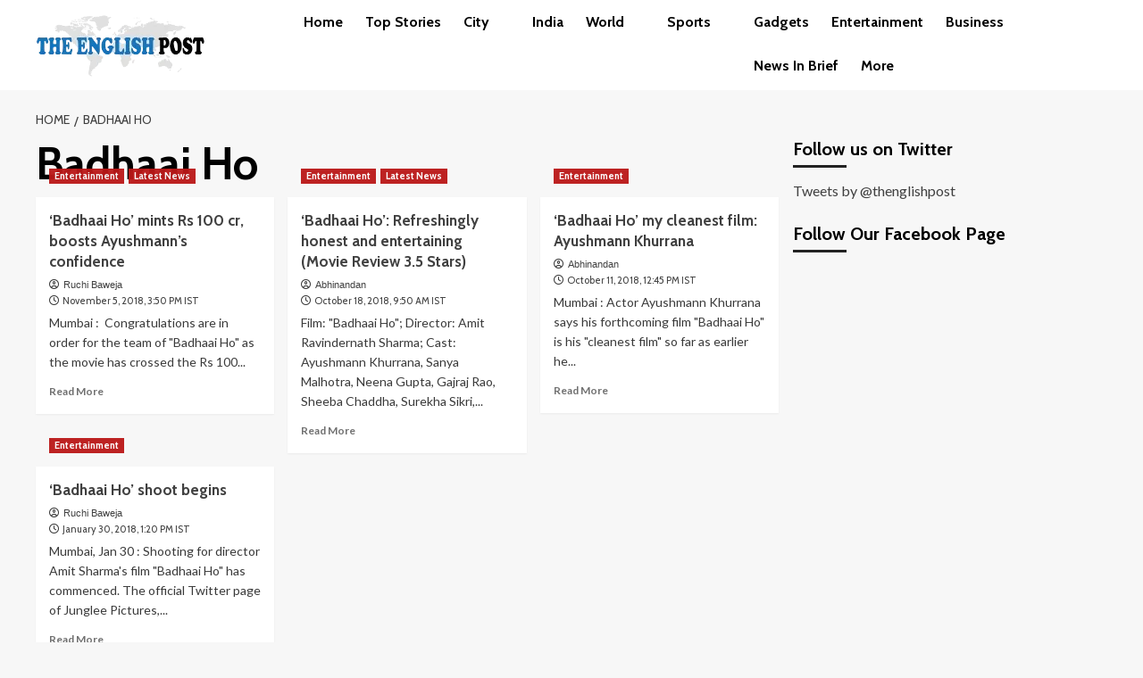

--- FILE ---
content_type: text/html; charset=UTF-8
request_url: https://theenglishpost.com/tag/badhaai-ho/
body_size: 16688
content:
<!doctype html>
<html lang="en-US">
<head>
    <meta charset="UTF-8">
    <meta name="viewport" content="width=device-width, initial-scale=1">
    <link rel="profile" href="https://gmpg.org/xfn/11">

    <meta name='robots' content='index, follow, max-image-preview:large, max-snippet:-1, max-video-preview:-1' />
	<style>img:is([sizes="auto" i], [sizes^="auto," i]) { contain-intrinsic-size: 3000px 1500px }</style>
	<link rel='preload' href='https://fonts.googleapis.com/css?family=Source%2BSans%2BPro%3A400%2C700%7CLato%3A400%2C700&#038;subset=latin&#038;display=swap' as='style' onload="this.onload=null;this.rel='stylesheet'" type='text/css' media='all' crossorigin='anonymous'>
<link rel='preconnect' href='https://fonts.googleapis.com' crossorigin='anonymous'>
<link rel='preconnect' href='https://fonts.gstatic.com' crossorigin='anonymous'>

	<!-- This site is optimized with the Yoast SEO plugin v26.7 - https://yoast.com/wordpress/plugins/seo/ -->
	<title>Badhaai Ho Archives - The English Post - Breaking News, Politics, Entertainment, Sports</title>
	<link rel="canonical" href="https://theenglishpost.com/tag/badhaai-ho/" />
	<meta property="og:locale" content="en_US" />
	<meta property="og:type" content="article" />
	<meta property="og:title" content="Badhaai Ho Archives - The English Post - Breaking News, Politics, Entertainment, Sports" />
	<meta property="og:url" content="https://theenglishpost.com/tag/badhaai-ho/" />
	<meta property="og:site_name" content="The English Post - Breaking News, Politics, Entertainment, Sports" />
	<meta name="twitter:card" content="summary_large_image" />
	<script type="application/ld+json" class="yoast-schema-graph">{"@context":"https://schema.org","@graph":[{"@type":"CollectionPage","@id":"https://theenglishpost.com/tag/badhaai-ho/","url":"https://theenglishpost.com/tag/badhaai-ho/","name":"Badhaai Ho Archives - The English Post - Breaking News, Politics, Entertainment, Sports","isPartOf":{"@id":"https://theenglishpost.com/#website"},"primaryImageOfPage":{"@id":"https://theenglishpost.com/tag/badhaai-ho/#primaryimage"},"image":{"@id":"https://theenglishpost.com/tag/badhaai-ho/#primaryimage"},"thumbnailUrl":"https://theenglishpost.com/wp-content/uploads/2018/10/Badhai-Ho-Poster_454x600.jpg","breadcrumb":{"@id":"https://theenglishpost.com/tag/badhaai-ho/#breadcrumb"},"inLanguage":"en-US"},{"@type":"ImageObject","inLanguage":"en-US","@id":"https://theenglishpost.com/tag/badhaai-ho/#primaryimage","url":"https://theenglishpost.com/wp-content/uploads/2018/10/Badhai-Ho-Poster_454x600.jpg","contentUrl":"https://theenglishpost.com/wp-content/uploads/2018/10/Badhai-Ho-Poster_454x600.jpg","width":454,"height":600},{"@type":"BreadcrumbList","@id":"https://theenglishpost.com/tag/badhaai-ho/#breadcrumb","itemListElement":[{"@type":"ListItem","position":1,"name":"Home","item":"https://theenglishpost.com/"},{"@type":"ListItem","position":2,"name":"Badhaai Ho"}]},{"@type":"WebSite","@id":"https://theenglishpost.com/#website","url":"https://theenglishpost.com/","name":"The English Post - Breaking News, Politics, Entertainment, Sports","description":"The English Post - Breaking News,  Politics, Entertainment, Sports","publisher":{"@id":"https://theenglishpost.com/#organization"},"potentialAction":[{"@type":"SearchAction","target":{"@type":"EntryPoint","urlTemplate":"https://theenglishpost.com/?s={search_term_string}"},"query-input":{"@type":"PropertyValueSpecification","valueRequired":true,"valueName":"search_term_string"}}],"inLanguage":"en-US"},{"@type":"Organization","@id":"https://theenglishpost.com/#organization","name":"The English Post - Breaking News, Politics, Entertainment, Sports","url":"https://theenglishpost.com/","logo":{"@type":"ImageObject","inLanguage":"en-US","@id":"https://theenglishpost.com/#/schema/logo/image/","url":"https://theenglishpost.com/wp-content/uploads/2024/07/cropped-EP_1-removebg-preview.webp","contentUrl":"https://theenglishpost.com/wp-content/uploads/2024/07/cropped-EP_1-removebg-preview.webp","width":190,"height":81,"caption":"The English Post - Breaking News, Politics, Entertainment, Sports"},"image":{"@id":"https://theenglishpost.com/#/schema/logo/image/"}}]}</script>
	<!-- / Yoast SEO plugin. -->


<link rel='dns-prefetch' href='//www.googletagmanager.com' />
<link rel='dns-prefetch' href='//fonts.googleapis.com' />
<link rel='dns-prefetch' href='//pagead2.googlesyndication.com' />
<link rel='preconnect' href='https://fonts.googleapis.com' />
<link rel='preconnect' href='https://fonts.gstatic.com' />
<link rel="alternate" type="application/rss+xml" title="The English Post - Breaking News, Politics, Entertainment, Sports &raquo; Feed" href="https://theenglishpost.com/feed/" />
<link rel="alternate" type="application/rss+xml" title="The English Post - Breaking News, Politics, Entertainment, Sports &raquo; Comments Feed" href="https://theenglishpost.com/comments/feed/" />
<link rel="alternate" type="application/rss+xml" title="The English Post - Breaking News, Politics, Entertainment, Sports &raquo; Badhaai Ho Tag Feed" href="https://theenglishpost.com/tag/badhaai-ho/feed/" />
<script type="text/javascript">
/* <![CDATA[ */
window._wpemojiSettings = {"baseUrl":"https:\/\/s.w.org\/images\/core\/emoji\/16.0.1\/72x72\/","ext":".png","svgUrl":"https:\/\/s.w.org\/images\/core\/emoji\/16.0.1\/svg\/","svgExt":".svg","source":{"concatemoji":"https:\/\/theenglishpost.com\/wp-includes\/js\/wp-emoji-release.min.js?ver=6.8.3"}};
/*! This file is auto-generated */
!function(s,n){var o,i,e;function c(e){try{var t={supportTests:e,timestamp:(new Date).valueOf()};sessionStorage.setItem(o,JSON.stringify(t))}catch(e){}}function p(e,t,n){e.clearRect(0,0,e.canvas.width,e.canvas.height),e.fillText(t,0,0);var t=new Uint32Array(e.getImageData(0,0,e.canvas.width,e.canvas.height).data),a=(e.clearRect(0,0,e.canvas.width,e.canvas.height),e.fillText(n,0,0),new Uint32Array(e.getImageData(0,0,e.canvas.width,e.canvas.height).data));return t.every(function(e,t){return e===a[t]})}function u(e,t){e.clearRect(0,0,e.canvas.width,e.canvas.height),e.fillText(t,0,0);for(var n=e.getImageData(16,16,1,1),a=0;a<n.data.length;a++)if(0!==n.data[a])return!1;return!0}function f(e,t,n,a){switch(t){case"flag":return n(e,"\ud83c\udff3\ufe0f\u200d\u26a7\ufe0f","\ud83c\udff3\ufe0f\u200b\u26a7\ufe0f")?!1:!n(e,"\ud83c\udde8\ud83c\uddf6","\ud83c\udde8\u200b\ud83c\uddf6")&&!n(e,"\ud83c\udff4\udb40\udc67\udb40\udc62\udb40\udc65\udb40\udc6e\udb40\udc67\udb40\udc7f","\ud83c\udff4\u200b\udb40\udc67\u200b\udb40\udc62\u200b\udb40\udc65\u200b\udb40\udc6e\u200b\udb40\udc67\u200b\udb40\udc7f");case"emoji":return!a(e,"\ud83e\udedf")}return!1}function g(e,t,n,a){var r="undefined"!=typeof WorkerGlobalScope&&self instanceof WorkerGlobalScope?new OffscreenCanvas(300,150):s.createElement("canvas"),o=r.getContext("2d",{willReadFrequently:!0}),i=(o.textBaseline="top",o.font="600 32px Arial",{});return e.forEach(function(e){i[e]=t(o,e,n,a)}),i}function t(e){var t=s.createElement("script");t.src=e,t.defer=!0,s.head.appendChild(t)}"undefined"!=typeof Promise&&(o="wpEmojiSettingsSupports",i=["flag","emoji"],n.supports={everything:!0,everythingExceptFlag:!0},e=new Promise(function(e){s.addEventListener("DOMContentLoaded",e,{once:!0})}),new Promise(function(t){var n=function(){try{var e=JSON.parse(sessionStorage.getItem(o));if("object"==typeof e&&"number"==typeof e.timestamp&&(new Date).valueOf()<e.timestamp+604800&&"object"==typeof e.supportTests)return e.supportTests}catch(e){}return null}();if(!n){if("undefined"!=typeof Worker&&"undefined"!=typeof OffscreenCanvas&&"undefined"!=typeof URL&&URL.createObjectURL&&"undefined"!=typeof Blob)try{var e="postMessage("+g.toString()+"("+[JSON.stringify(i),f.toString(),p.toString(),u.toString()].join(",")+"));",a=new Blob([e],{type:"text/javascript"}),r=new Worker(URL.createObjectURL(a),{name:"wpTestEmojiSupports"});return void(r.onmessage=function(e){c(n=e.data),r.terminate(),t(n)})}catch(e){}c(n=g(i,f,p,u))}t(n)}).then(function(e){for(var t in e)n.supports[t]=e[t],n.supports.everything=n.supports.everything&&n.supports[t],"flag"!==t&&(n.supports.everythingExceptFlag=n.supports.everythingExceptFlag&&n.supports[t]);n.supports.everythingExceptFlag=n.supports.everythingExceptFlag&&!n.supports.flag,n.DOMReady=!1,n.readyCallback=function(){n.DOMReady=!0}}).then(function(){return e}).then(function(){var e;n.supports.everything||(n.readyCallback(),(e=n.source||{}).concatemoji?t(e.concatemoji):e.wpemoji&&e.twemoji&&(t(e.twemoji),t(e.wpemoji)))}))}((window,document),window._wpemojiSettings);
/* ]]> */
</script>

<link rel='stylesheet' id='twb-open-sans-css' href='https://fonts.googleapis.com/css?family=Open+Sans%3A300%2C400%2C500%2C600%2C700%2C800&#038;display=swap&#038;ver=6.8.3' type='text/css' media='all' />
<link rel='stylesheet' id='twb-global-css' href='https://theenglishpost.com/wp-content/plugins/form-maker/booster/assets/css/global.css?ver=1.0.0' type='text/css' media='all' />
<style id='wp-emoji-styles-inline-css' type='text/css'>

	img.wp-smiley, img.emoji {
		display: inline !important;
		border: none !important;
		box-shadow: none !important;
		height: 1em !important;
		width: 1em !important;
		margin: 0 0.07em !important;
		vertical-align: -0.1em !important;
		background: none !important;
		padding: 0 !important;
	}
</style>
<link rel='stylesheet' id='wp-block-library-css' href='https://theenglishpost.com/wp-includes/css/dist/block-library/style.min.css?ver=6.8.3' type='text/css' media='all' />
<style id='wp-block-library-theme-inline-css' type='text/css'>
.wp-block-audio :where(figcaption){color:#555;font-size:13px;text-align:center}.is-dark-theme .wp-block-audio :where(figcaption){color:#ffffffa6}.wp-block-audio{margin:0 0 1em}.wp-block-code{border:1px solid #ccc;border-radius:4px;font-family:Menlo,Consolas,monaco,monospace;padding:.8em 1em}.wp-block-embed :where(figcaption){color:#555;font-size:13px;text-align:center}.is-dark-theme .wp-block-embed :where(figcaption){color:#ffffffa6}.wp-block-embed{margin:0 0 1em}.blocks-gallery-caption{color:#555;font-size:13px;text-align:center}.is-dark-theme .blocks-gallery-caption{color:#ffffffa6}:root :where(.wp-block-image figcaption){color:#555;font-size:13px;text-align:center}.is-dark-theme :root :where(.wp-block-image figcaption){color:#ffffffa6}.wp-block-image{margin:0 0 1em}.wp-block-pullquote{border-bottom:4px solid;border-top:4px solid;color:currentColor;margin-bottom:1.75em}.wp-block-pullquote cite,.wp-block-pullquote footer,.wp-block-pullquote__citation{color:currentColor;font-size:.8125em;font-style:normal;text-transform:uppercase}.wp-block-quote{border-left:.25em solid;margin:0 0 1.75em;padding-left:1em}.wp-block-quote cite,.wp-block-quote footer{color:currentColor;font-size:.8125em;font-style:normal;position:relative}.wp-block-quote:where(.has-text-align-right){border-left:none;border-right:.25em solid;padding-left:0;padding-right:1em}.wp-block-quote:where(.has-text-align-center){border:none;padding-left:0}.wp-block-quote.is-large,.wp-block-quote.is-style-large,.wp-block-quote:where(.is-style-plain){border:none}.wp-block-search .wp-block-search__label{font-weight:700}.wp-block-search__button{border:1px solid #ccc;padding:.375em .625em}:where(.wp-block-group.has-background){padding:1.25em 2.375em}.wp-block-separator.has-css-opacity{opacity:.4}.wp-block-separator{border:none;border-bottom:2px solid;margin-left:auto;margin-right:auto}.wp-block-separator.has-alpha-channel-opacity{opacity:1}.wp-block-separator:not(.is-style-wide):not(.is-style-dots){width:100px}.wp-block-separator.has-background:not(.is-style-dots){border-bottom:none;height:1px}.wp-block-separator.has-background:not(.is-style-wide):not(.is-style-dots){height:2px}.wp-block-table{margin:0 0 1em}.wp-block-table td,.wp-block-table th{word-break:normal}.wp-block-table :where(figcaption){color:#555;font-size:13px;text-align:center}.is-dark-theme .wp-block-table :where(figcaption){color:#ffffffa6}.wp-block-video :where(figcaption){color:#555;font-size:13px;text-align:center}.is-dark-theme .wp-block-video :where(figcaption){color:#ffffffa6}.wp-block-video{margin:0 0 1em}:root :where(.wp-block-template-part.has-background){margin-bottom:0;margin-top:0;padding:1.25em 2.375em}
</style>
<style id='global-styles-inline-css' type='text/css'>
:root{--wp--preset--aspect-ratio--square: 1;--wp--preset--aspect-ratio--4-3: 4/3;--wp--preset--aspect-ratio--3-4: 3/4;--wp--preset--aspect-ratio--3-2: 3/2;--wp--preset--aspect-ratio--2-3: 2/3;--wp--preset--aspect-ratio--16-9: 16/9;--wp--preset--aspect-ratio--9-16: 9/16;--wp--preset--color--black: #000000;--wp--preset--color--cyan-bluish-gray: #abb8c3;--wp--preset--color--white: #ffffff;--wp--preset--color--pale-pink: #f78da7;--wp--preset--color--vivid-red: #cf2e2e;--wp--preset--color--luminous-vivid-orange: #ff6900;--wp--preset--color--luminous-vivid-amber: #fcb900;--wp--preset--color--light-green-cyan: #7bdcb5;--wp--preset--color--vivid-green-cyan: #00d084;--wp--preset--color--pale-cyan-blue: #8ed1fc;--wp--preset--color--vivid-cyan-blue: #0693e3;--wp--preset--color--vivid-purple: #9b51e0;--wp--preset--gradient--vivid-cyan-blue-to-vivid-purple: linear-gradient(135deg,rgba(6,147,227,1) 0%,rgb(155,81,224) 100%);--wp--preset--gradient--light-green-cyan-to-vivid-green-cyan: linear-gradient(135deg,rgb(122,220,180) 0%,rgb(0,208,130) 100%);--wp--preset--gradient--luminous-vivid-amber-to-luminous-vivid-orange: linear-gradient(135deg,rgba(252,185,0,1) 0%,rgba(255,105,0,1) 100%);--wp--preset--gradient--luminous-vivid-orange-to-vivid-red: linear-gradient(135deg,rgba(255,105,0,1) 0%,rgb(207,46,46) 100%);--wp--preset--gradient--very-light-gray-to-cyan-bluish-gray: linear-gradient(135deg,rgb(238,238,238) 0%,rgb(169,184,195) 100%);--wp--preset--gradient--cool-to-warm-spectrum: linear-gradient(135deg,rgb(74,234,220) 0%,rgb(151,120,209) 20%,rgb(207,42,186) 40%,rgb(238,44,130) 60%,rgb(251,105,98) 80%,rgb(254,248,76) 100%);--wp--preset--gradient--blush-light-purple: linear-gradient(135deg,rgb(255,206,236) 0%,rgb(152,150,240) 100%);--wp--preset--gradient--blush-bordeaux: linear-gradient(135deg,rgb(254,205,165) 0%,rgb(254,45,45) 50%,rgb(107,0,62) 100%);--wp--preset--gradient--luminous-dusk: linear-gradient(135deg,rgb(255,203,112) 0%,rgb(199,81,192) 50%,rgb(65,88,208) 100%);--wp--preset--gradient--pale-ocean: linear-gradient(135deg,rgb(255,245,203) 0%,rgb(182,227,212) 50%,rgb(51,167,181) 100%);--wp--preset--gradient--electric-grass: linear-gradient(135deg,rgb(202,248,128) 0%,rgb(113,206,126) 100%);--wp--preset--gradient--midnight: linear-gradient(135deg,rgb(2,3,129) 0%,rgb(40,116,252) 100%);--wp--preset--font-size--small: 13px;--wp--preset--font-size--medium: 20px;--wp--preset--font-size--large: 36px;--wp--preset--font-size--x-large: 42px;--wp--preset--spacing--20: 0.44rem;--wp--preset--spacing--30: 0.67rem;--wp--preset--spacing--40: 1rem;--wp--preset--spacing--50: 1.5rem;--wp--preset--spacing--60: 2.25rem;--wp--preset--spacing--70: 3.38rem;--wp--preset--spacing--80: 5.06rem;--wp--preset--shadow--natural: 6px 6px 9px rgba(0, 0, 0, 0.2);--wp--preset--shadow--deep: 12px 12px 50px rgba(0, 0, 0, 0.4);--wp--preset--shadow--sharp: 6px 6px 0px rgba(0, 0, 0, 0.2);--wp--preset--shadow--outlined: 6px 6px 0px -3px rgba(255, 255, 255, 1), 6px 6px rgba(0, 0, 0, 1);--wp--preset--shadow--crisp: 6px 6px 0px rgba(0, 0, 0, 1);}:root { --wp--style--global--content-size: 740px;--wp--style--global--wide-size: 1200px; }:where(body) { margin: 0; }.wp-site-blocks > .alignleft { float: left; margin-right: 2em; }.wp-site-blocks > .alignright { float: right; margin-left: 2em; }.wp-site-blocks > .aligncenter { justify-content: center; margin-left: auto; margin-right: auto; }:where(.wp-site-blocks) > * { margin-block-start: 24px; margin-block-end: 0; }:where(.wp-site-blocks) > :first-child { margin-block-start: 0; }:where(.wp-site-blocks) > :last-child { margin-block-end: 0; }:root { --wp--style--block-gap: 24px; }:root :where(.is-layout-flow) > :first-child{margin-block-start: 0;}:root :where(.is-layout-flow) > :last-child{margin-block-end: 0;}:root :where(.is-layout-flow) > *{margin-block-start: 24px;margin-block-end: 0;}:root :where(.is-layout-constrained) > :first-child{margin-block-start: 0;}:root :where(.is-layout-constrained) > :last-child{margin-block-end: 0;}:root :where(.is-layout-constrained) > *{margin-block-start: 24px;margin-block-end: 0;}:root :where(.is-layout-flex){gap: 24px;}:root :where(.is-layout-grid){gap: 24px;}.is-layout-flow > .alignleft{float: left;margin-inline-start: 0;margin-inline-end: 2em;}.is-layout-flow > .alignright{float: right;margin-inline-start: 2em;margin-inline-end: 0;}.is-layout-flow > .aligncenter{margin-left: auto !important;margin-right: auto !important;}.is-layout-constrained > .alignleft{float: left;margin-inline-start: 0;margin-inline-end: 2em;}.is-layout-constrained > .alignright{float: right;margin-inline-start: 2em;margin-inline-end: 0;}.is-layout-constrained > .aligncenter{margin-left: auto !important;margin-right: auto !important;}.is-layout-constrained > :where(:not(.alignleft):not(.alignright):not(.alignfull)){max-width: var(--wp--style--global--content-size);margin-left: auto !important;margin-right: auto !important;}.is-layout-constrained > .alignwide{max-width: var(--wp--style--global--wide-size);}body .is-layout-flex{display: flex;}.is-layout-flex{flex-wrap: wrap;align-items: center;}.is-layout-flex > :is(*, div){margin: 0;}body .is-layout-grid{display: grid;}.is-layout-grid > :is(*, div){margin: 0;}body{padding-top: 0px;padding-right: 0px;padding-bottom: 0px;padding-left: 0px;}a:where(:not(.wp-element-button)){text-decoration: none;}:root :where(.wp-element-button, .wp-block-button__link){background-color: #32373c;border-width: 0;color: #fff;font-family: inherit;font-size: inherit;line-height: inherit;padding: calc(0.667em + 2px) calc(1.333em + 2px);text-decoration: none;}.has-black-color{color: var(--wp--preset--color--black) !important;}.has-cyan-bluish-gray-color{color: var(--wp--preset--color--cyan-bluish-gray) !important;}.has-white-color{color: var(--wp--preset--color--white) !important;}.has-pale-pink-color{color: var(--wp--preset--color--pale-pink) !important;}.has-vivid-red-color{color: var(--wp--preset--color--vivid-red) !important;}.has-luminous-vivid-orange-color{color: var(--wp--preset--color--luminous-vivid-orange) !important;}.has-luminous-vivid-amber-color{color: var(--wp--preset--color--luminous-vivid-amber) !important;}.has-light-green-cyan-color{color: var(--wp--preset--color--light-green-cyan) !important;}.has-vivid-green-cyan-color{color: var(--wp--preset--color--vivid-green-cyan) !important;}.has-pale-cyan-blue-color{color: var(--wp--preset--color--pale-cyan-blue) !important;}.has-vivid-cyan-blue-color{color: var(--wp--preset--color--vivid-cyan-blue) !important;}.has-vivid-purple-color{color: var(--wp--preset--color--vivid-purple) !important;}.has-black-background-color{background-color: var(--wp--preset--color--black) !important;}.has-cyan-bluish-gray-background-color{background-color: var(--wp--preset--color--cyan-bluish-gray) !important;}.has-white-background-color{background-color: var(--wp--preset--color--white) !important;}.has-pale-pink-background-color{background-color: var(--wp--preset--color--pale-pink) !important;}.has-vivid-red-background-color{background-color: var(--wp--preset--color--vivid-red) !important;}.has-luminous-vivid-orange-background-color{background-color: var(--wp--preset--color--luminous-vivid-orange) !important;}.has-luminous-vivid-amber-background-color{background-color: var(--wp--preset--color--luminous-vivid-amber) !important;}.has-light-green-cyan-background-color{background-color: var(--wp--preset--color--light-green-cyan) !important;}.has-vivid-green-cyan-background-color{background-color: var(--wp--preset--color--vivid-green-cyan) !important;}.has-pale-cyan-blue-background-color{background-color: var(--wp--preset--color--pale-cyan-blue) !important;}.has-vivid-cyan-blue-background-color{background-color: var(--wp--preset--color--vivid-cyan-blue) !important;}.has-vivid-purple-background-color{background-color: var(--wp--preset--color--vivid-purple) !important;}.has-black-border-color{border-color: var(--wp--preset--color--black) !important;}.has-cyan-bluish-gray-border-color{border-color: var(--wp--preset--color--cyan-bluish-gray) !important;}.has-white-border-color{border-color: var(--wp--preset--color--white) !important;}.has-pale-pink-border-color{border-color: var(--wp--preset--color--pale-pink) !important;}.has-vivid-red-border-color{border-color: var(--wp--preset--color--vivid-red) !important;}.has-luminous-vivid-orange-border-color{border-color: var(--wp--preset--color--luminous-vivid-orange) !important;}.has-luminous-vivid-amber-border-color{border-color: var(--wp--preset--color--luminous-vivid-amber) !important;}.has-light-green-cyan-border-color{border-color: var(--wp--preset--color--light-green-cyan) !important;}.has-vivid-green-cyan-border-color{border-color: var(--wp--preset--color--vivid-green-cyan) !important;}.has-pale-cyan-blue-border-color{border-color: var(--wp--preset--color--pale-cyan-blue) !important;}.has-vivid-cyan-blue-border-color{border-color: var(--wp--preset--color--vivid-cyan-blue) !important;}.has-vivid-purple-border-color{border-color: var(--wp--preset--color--vivid-purple) !important;}.has-vivid-cyan-blue-to-vivid-purple-gradient-background{background: var(--wp--preset--gradient--vivid-cyan-blue-to-vivid-purple) !important;}.has-light-green-cyan-to-vivid-green-cyan-gradient-background{background: var(--wp--preset--gradient--light-green-cyan-to-vivid-green-cyan) !important;}.has-luminous-vivid-amber-to-luminous-vivid-orange-gradient-background{background: var(--wp--preset--gradient--luminous-vivid-amber-to-luminous-vivid-orange) !important;}.has-luminous-vivid-orange-to-vivid-red-gradient-background{background: var(--wp--preset--gradient--luminous-vivid-orange-to-vivid-red) !important;}.has-very-light-gray-to-cyan-bluish-gray-gradient-background{background: var(--wp--preset--gradient--very-light-gray-to-cyan-bluish-gray) !important;}.has-cool-to-warm-spectrum-gradient-background{background: var(--wp--preset--gradient--cool-to-warm-spectrum) !important;}.has-blush-light-purple-gradient-background{background: var(--wp--preset--gradient--blush-light-purple) !important;}.has-blush-bordeaux-gradient-background{background: var(--wp--preset--gradient--blush-bordeaux) !important;}.has-luminous-dusk-gradient-background{background: var(--wp--preset--gradient--luminous-dusk) !important;}.has-pale-ocean-gradient-background{background: var(--wp--preset--gradient--pale-ocean) !important;}.has-electric-grass-gradient-background{background: var(--wp--preset--gradient--electric-grass) !important;}.has-midnight-gradient-background{background: var(--wp--preset--gradient--midnight) !important;}.has-small-font-size{font-size: var(--wp--preset--font-size--small) !important;}.has-medium-font-size{font-size: var(--wp--preset--font-size--medium) !important;}.has-large-font-size{font-size: var(--wp--preset--font-size--large) !important;}.has-x-large-font-size{font-size: var(--wp--preset--font-size--x-large) !important;}
:root :where(.wp-block-pullquote){font-size: 1.5em;line-height: 1.6;}
</style>
<link rel='stylesheet' id='awesome-weather-css' href='https://theenglishpost.com/wp-content/plugins/awesome-weather/awesome-weather.css?ver=6.8.3' type='text/css' media='all' />
<style id='awesome-weather-inline-css' type='text/css'>
.awesome-weather-wrap { font-family: 'Open Sans', sans-serif;  font-weight: 400; font-size: 14px; line-height: 14px; } 
</style>
<link rel='stylesheet' id='opensans-googlefont-css' href='https://fonts.googleapis.com/css?family=Open+Sans%3A400%2C300&#038;ver=6.8.3' type='text/css' media='all' />
<link rel='stylesheet' id='covermag-google-fonts-css' href='https://fonts.googleapis.com/css?family=Cabin:400,400italic,500,600,700' type='text/css' media='all' />
<link rel='stylesheet' id='bootstrap-css' href='https://theenglishpost.com/wp-content/themes/covernews/assets/bootstrap/css/bootstrap.min.css?ver=6.8.3' type='text/css' media='all' />
<link rel='stylesheet' id='covernews-style-css' href='https://theenglishpost.com/wp-content/themes/covernews/style.css?ver=6.8.3' type='text/css' media='all' />
<link rel='stylesheet' id='covermag-css' href='https://theenglishpost.com/wp-content/themes/covermag/style.css?ver=2.0.1' type='text/css' media='all' />
<link rel='stylesheet' id='covernews-google-fonts-css' href='https://fonts.googleapis.com/css?family=Source%2BSans%2BPro%3A400%2C700%7CLato%3A400%2C700&#038;subset=latin&#038;display=swap' type='text/css' media='all' />
<link rel='stylesheet' id='covernews-icons-css' href='https://theenglishpost.com/wp-content/themes/covernews/assets/icons/style.css?ver=6.8.3' type='text/css' media='all' />
<link rel='stylesheet' id='heateor_sss_frontend_css-css' href='https://theenglishpost.com/wp-content/plugins/sassy-social-share/public/css/sassy-social-share-public.css?ver=3.3.79' type='text/css' media='all' />
<style id='heateor_sss_frontend_css-inline-css' type='text/css'>
.heateor_sss_button_instagram span.heateor_sss_svg,a.heateor_sss_instagram span.heateor_sss_svg{background:radial-gradient(circle at 30% 107%,#fdf497 0,#fdf497 5%,#fd5949 45%,#d6249f 60%,#285aeb 90%)}.heateor_sss_horizontal_sharing .heateor_sss_svg,.heateor_sss_standard_follow_icons_container .heateor_sss_svg{color:#fff;border-width:0px;border-style:solid;border-color:transparent}.heateor_sss_horizontal_sharing .heateorSssTCBackground{color:#666}.heateor_sss_horizontal_sharing span.heateor_sss_svg:hover,.heateor_sss_standard_follow_icons_container span.heateor_sss_svg:hover{border-color:transparent;}.heateor_sss_vertical_sharing span.heateor_sss_svg,.heateor_sss_floating_follow_icons_container span.heateor_sss_svg{color:#fff;border-width:0px;border-style:solid;border-color:transparent;}.heateor_sss_vertical_sharing .heateorSssTCBackground{color:#666;}.heateor_sss_vertical_sharing span.heateor_sss_svg:hover,.heateor_sss_floating_follow_icons_container span.heateor_sss_svg:hover{border-color:transparent;}@media screen and (max-width:783px) {.heateor_sss_vertical_sharing{display:none!important}}div.heateor_sss_mobile_footer{display:none;}@media screen and (max-width:783px){div.heateor_sss_bottom_sharing .heateorSssTCBackground{background-color:white}div.heateor_sss_bottom_sharing{width:100%!important;left:0!important;}div.heateor_sss_bottom_sharing a{width:11.111111111111% !important;}div.heateor_sss_bottom_sharing .heateor_sss_svg{width: 100% !important;}div.heateor_sss_bottom_sharing div.heateorSssTotalShareCount{font-size:1em!important;line-height:28px!important}div.heateor_sss_bottom_sharing div.heateorSssTotalShareText{font-size:.7em!important;line-height:0px!important}div.heateor_sss_mobile_footer{display:block;height:40px;}.heateor_sss_bottom_sharing{padding:0!important;display:block!important;width:auto!important;bottom:-2px!important;top: auto!important;}.heateor_sss_bottom_sharing .heateor_sss_square_count{line-height:inherit;}.heateor_sss_bottom_sharing .heateorSssSharingArrow{display:none;}.heateor_sss_bottom_sharing .heateorSssTCBackground{margin-right:1.1em!important}}div.heateorSssSharingArrow{display:none}
</style>
<script type="text/javascript" src="https://theenglishpost.com/wp-includes/js/jquery/jquery.min.js?ver=3.7.1" id="jquery-core-js"></script>
<script type="text/javascript" src="https://theenglishpost.com/wp-includes/js/jquery/jquery-migrate.min.js?ver=3.4.1" id="jquery-migrate-js"></script>
<script type="text/javascript" src="https://theenglishpost.com/wp-content/plugins/form-maker/booster/assets/js/circle-progress.js?ver=1.2.2" id="twb-circle-js"></script>
<script type="text/javascript" id="twb-global-js-extra">
/* <![CDATA[ */
var twb = {"nonce":"908ce6d6c0","ajax_url":"https:\/\/theenglishpost.com\/wp-admin\/admin-ajax.php","plugin_url":"https:\/\/theenglishpost.com\/wp-content\/plugins\/form-maker\/booster","href":"https:\/\/theenglishpost.com\/wp-admin\/admin.php?page=twb_form-maker"};
var twb = {"nonce":"908ce6d6c0","ajax_url":"https:\/\/theenglishpost.com\/wp-admin\/admin-ajax.php","plugin_url":"https:\/\/theenglishpost.com\/wp-content\/plugins\/form-maker\/booster","href":"https:\/\/theenglishpost.com\/wp-admin\/admin.php?page=twb_form-maker"};
/* ]]> */
</script>
<script type="text/javascript" src="https://theenglishpost.com/wp-content/plugins/form-maker/booster/assets/js/global.js?ver=1.0.0" id="twb-global-js"></script>

<!-- Google tag (gtag.js) snippet added by Site Kit -->
<!-- Google Analytics snippet added by Site Kit -->
<script type="text/javascript" src="https://www.googletagmanager.com/gtag/js?id=GT-TWD7QT3" id="google_gtagjs-js" async></script>
<script type="text/javascript" id="google_gtagjs-js-after">
/* <![CDATA[ */
window.dataLayer = window.dataLayer || [];function gtag(){dataLayer.push(arguments);}
gtag("set","linker",{"domains":["theenglishpost.com"]});
gtag("js", new Date());
gtag("set", "developer_id.dZTNiMT", true);
gtag("config", "GT-TWD7QT3");
/* ]]> */
</script>
<link rel="https://api.w.org/" href="https://theenglishpost.com/wp-json/" /><link rel="alternate" title="JSON" type="application/json" href="https://theenglishpost.com/wp-json/wp/v2/tags/3023" /><link rel="EditURI" type="application/rsd+xml" title="RSD" href="https://theenglishpost.com/xmlrpc.php?rsd" />
<meta name="generator" content="WordPress 6.8.3" />
<meta name="generator" content="Site Kit by Google 1.170.0" />
<!-- Google AdSense meta tags added by Site Kit -->
<meta name="google-adsense-platform-account" content="ca-host-pub-2644536267352236">
<meta name="google-adsense-platform-domain" content="sitekit.withgoogle.com">
<!-- End Google AdSense meta tags added by Site Kit -->
<noscript><style>.lazyload[data-src]{display:none !important;}</style></noscript><style>.lazyload{background-image:none !important;}.lazyload:before{background-image:none !important;}</style>        <style type="text/css">
                        .site-title,
            .site-description {
                position: absolute;
                clip: rect(1px, 1px, 1px, 1px);
                display: none;
            }

                    .elementor-template-full-width .elementor-section.elementor-section-full_width > .elementor-container,
        .elementor-template-full-width .elementor-section.elementor-section-boxed > .elementor-container{
            max-width: 1200px;
        }
        @media (min-width: 1600px){
            .elementor-template-full-width .elementor-section.elementor-section-full_width > .elementor-container,
            .elementor-template-full-width .elementor-section.elementor-section-boxed > .elementor-container{
                max-width: 1600px;
            }
        }
        
        .align-content-left .elementor-section-stretched,
        .align-content-right .elementor-section-stretched {
            max-width: 100%;
            left: 0 !important;
        }


        </style>
        
<!-- Google AdSense snippet added by Site Kit -->
<script type="text/javascript" async="async" src="https://pagead2.googlesyndication.com/pagead/js/adsbygoogle.js?client=ca-pub-1131044915203155&amp;host=ca-host-pub-2644536267352236" crossorigin="anonymous"></script>

<!-- End Google AdSense snippet added by Site Kit -->
<link rel="icon" href="https://theenglishpost.com/wp-content/uploads/2017/06/mBehVKRr_400x400-45x45.jpg" sizes="32x32" />
<link rel="icon" href="https://theenglishpost.com/wp-content/uploads/2017/06/mBehVKRr_400x400-300x300.jpg" sizes="192x192" />
<link rel="apple-touch-icon" href="https://theenglishpost.com/wp-content/uploads/2017/06/mBehVKRr_400x400-300x300.jpg" />
<meta name="msapplication-TileImage" content="https://theenglishpost.com/wp-content/uploads/2017/06/mBehVKRr_400x400-300x300.jpg" />
		<style type="text/css" id="wp-custom-css">
			.custom-logo-link>img{
	width:190px !important;
}

.main-navigation{
	background-color:#ffffff !important;
}

.main-menu>ul>li>a{
	color:#000000 !important;
}		</style>
		</head>

<body data-rsssl=1 class="archive tag tag-badhaai-ho tag-3023 wp-custom-logo wp-embed-responsive wp-theme-covernews wp-child-theme-covermag do-etfw hfeed default-content-layout archive-layout-grid scrollup-sticky-header aft-sticky-header aft-sticky-sidebar default aft-container-default aft-main-banner-slider-editors-picks-trending header-image-default align-content-left aft-and">



<div id="page" class="site">
    <a class="skip-link screen-reader-text" href="#content">Skip to content</a>

    <div class="header-layout-2">

        
        <header id="masthead" class="site-header">
            
            <div class="masthead-banner "
                 data-background="">
                <div class="container">
                    <div class="row">
                                            </div>
                </div>
            </div>

            <nav id="site-navigation" class="main-navigation">
                <div class="container">
                    <div class="row">
                        <div class="navigation-container">
                            <div class="site-branding col-md-2 col-sm-2">
                                <a href="https://theenglishpost.com/" class="custom-logo-link" rel="home"><img width="190" height="81" src="[data-uri]" class="custom-logo lazyload" alt="The English Post &#8211; Breaking News, Politics, Entertainment, Sports" decoding="async" loading="lazy" data-src="https://theenglishpost.com/wp-content/uploads/2024/07/cropped-EP_1-removebg-preview.webp" data-eio-rwidth="190" data-eio-rheight="81" /><noscript><img width="190" height="81" src="https://theenglishpost.com/wp-content/uploads/2024/07/cropped-EP_1-removebg-preview.webp" class="custom-logo" alt="The English Post &#8211; Breaking News, Politics, Entertainment, Sports" decoding="async" loading="lazy" data-eio="l" /></noscript></a>                                    <p class="site-title font-family-1">
                                        <a href="https://theenglishpost.com/"
                                           rel="home">The English Post &#8211; Breaking News, Politics, Entertainment, Sports</a>
                                    </p>
                                                            </div>
                            <!-- </div> -->
                            <span class="toggle-menu" aria-controls="primary-menu" aria-expanded="false">
                                    <a href="javascript:void(0)" class="aft-void-menu">
                                <span class="screen-reader-text">Primary Menu</span>
                                 <i class="ham"></i>
                                    </a>
                        </span>
                            <div class="menu main-menu"><ul id="primary-menu" class="menu"><li id="menu-item-641" class="menu-item menu-item-type-custom menu-item-object-custom menu-item-home menu-item-641"><a href="https://theenglishpost.com">Home</a></li>
<li id="menu-item-257491" class="menu-item menu-item-type-taxonomy menu-item-object-category menu-item-257491"><a href="https://theenglishpost.com/category/news/">Top Stories</a></li>
<li id="menu-item-500" class="menu-item menu-item-type-taxonomy menu-item-object-category menu-item-has-children menu-item-500"><a href="https://theenglishpost.com/category/city-posts/">City</a>
<ul class="sub-menu">
	<li id="menu-item-501" class="menu-item menu-item-type-taxonomy menu-item-object-category menu-item-has-children menu-item-501"><a href="https://theenglishpost.com/category/city-posts/metro-cities/">Metro Cities</a>
	<ul class="sub-menu">
		<li id="menu-item-502" class="menu-item menu-item-type-taxonomy menu-item-object-category menu-item-502"><a href="https://theenglishpost.com/category/city-posts/metro-cities/bengaluru/">Bengaluru</a></li>
		<li id="menu-item-257490" class="menu-item menu-item-type-taxonomy menu-item-object-category menu-item-257490"><a href="https://theenglishpost.com/category/top-stories/">Top Stories</a></li>
		<li id="menu-item-503" class="menu-item menu-item-type-taxonomy menu-item-object-category menu-item-503"><a href="https://theenglishpost.com/category/city-posts/metro-cities/chennai/">Chennai</a></li>
		<li id="menu-item-504" class="menu-item menu-item-type-taxonomy menu-item-object-category menu-item-504"><a href="https://theenglishpost.com/category/city-posts/metro-cities/delhi/">Delhi</a></li>
		<li id="menu-item-505" class="menu-item menu-item-type-taxonomy menu-item-object-category menu-item-505"><a href="https://theenglishpost.com/category/city-posts/metro-cities/hyderabad/">Hyderabad</a></li>
		<li id="menu-item-506" class="menu-item menu-item-type-taxonomy menu-item-object-category menu-item-506"><a href="https://theenglishpost.com/category/city-posts/metro-cities/kolkata/">Kolkata</a></li>
		<li id="menu-item-507" class="menu-item menu-item-type-taxonomy menu-item-object-category menu-item-507"><a href="https://theenglishpost.com/category/city-posts/metro-cities/mumbai/">Mumbai</a></li>
	</ul>
</li>
	<li id="menu-item-508" class="menu-item menu-item-type-taxonomy menu-item-object-category menu-item-has-children menu-item-508"><a href="https://theenglishpost.com/category/city-posts/other-cities/">Other Cities</a>
	<ul class="sub-menu">
		<li id="menu-item-509" class="menu-item menu-item-type-taxonomy menu-item-object-category menu-item-509"><a href="https://theenglishpost.com/category/city-posts/other-cities/agra/">Agra</a></li>
		<li id="menu-item-44079" class="menu-item menu-item-type-taxonomy menu-item-object-category menu-item-44079"><a href="https://theenglishpost.com/category/city-posts/other-cities/agartala/">Agartala</a></li>
		<li id="menu-item-44080" class="menu-item menu-item-type-taxonomy menu-item-object-category menu-item-44080"><a href="https://theenglishpost.com/category/city-posts/other-cities/ajmer/">Ajmer</a></li>
		<li id="menu-item-510" class="menu-item menu-item-type-taxonomy menu-item-object-category menu-item-510"><a href="https://theenglishpost.com/category/city-posts/other-cities/ahmedabad/">Ahmedabad</a></li>
		<li id="menu-item-511" class="menu-item menu-item-type-taxonomy menu-item-object-category menu-item-511"><a href="https://theenglishpost.com/category/city-posts/other-cities/prayagraj/">Prayagraj</a></li>
		<li id="menu-item-512" class="menu-item menu-item-type-taxonomy menu-item-object-category menu-item-512"><a href="https://theenglishpost.com/category/city-posts/other-cities/amritsar/">Amritsar</a></li>
		<li id="menu-item-44081" class="menu-item menu-item-type-taxonomy menu-item-object-category menu-item-44081"><a href="https://theenglishpost.com/category/city-posts/other-cities/amravati/">Amravati</a></li>
		<li id="menu-item-44082" class="menu-item menu-item-type-taxonomy menu-item-object-category menu-item-44082"><a href="https://theenglishpost.com/category/city-posts/other-cities/aurangabad/">Aurangabad</a></li>
		<li id="menu-item-513" class="menu-item menu-item-type-taxonomy menu-item-object-category menu-item-513"><a href="https://theenglishpost.com/category/city-posts/other-cities/bhopal/">Bhopal</a></li>
		<li id="menu-item-44083" class="menu-item menu-item-type-taxonomy menu-item-object-category menu-item-44083"><a href="https://theenglishpost.com/category/city-posts/other-cities/bareilly/">Bareilly</a></li>
		<li id="menu-item-514" class="menu-item menu-item-type-taxonomy menu-item-object-category menu-item-514"><a href="https://theenglishpost.com/category/city-posts/other-cities/bhubneshwar/">Bhubneshwar</a></li>
		<li id="menu-item-515" class="menu-item menu-item-type-taxonomy menu-item-object-category menu-item-515"><a href="https://theenglishpost.com/category/city-posts/other-cities/chandigarh/">Chandigarh</a></li>
		<li id="menu-item-44084" class="menu-item menu-item-type-taxonomy menu-item-object-category menu-item-44084"><a href="https://theenglishpost.com/category/city-posts/other-cities/coimbatore/">Coimbatore</a></li>
		<li id="menu-item-44085" class="menu-item menu-item-type-taxonomy menu-item-object-category menu-item-44085"><a href="https://theenglishpost.com/category/city-posts/other-cities/cuttak/">Cuttak</a></li>
		<li id="menu-item-516" class="menu-item menu-item-type-taxonomy menu-item-object-category menu-item-516"><a href="https://theenglishpost.com/category/city-posts/other-cities/dehradun/">Dehradun</a></li>
		<li id="menu-item-517" class="menu-item menu-item-type-taxonomy menu-item-object-category menu-item-517"><a href="https://theenglishpost.com/category/city-posts/other-cities/faridabad/">Faridabad</a></li>
		<li id="menu-item-43078" class="menu-item menu-item-type-taxonomy menu-item-object-category menu-item-43078"><a href="https://theenglishpost.com/category/city-posts/other-cities/ghaziabad/">Ghaziabad</a></li>
		<li id="menu-item-157945" class="menu-item menu-item-type-taxonomy menu-item-object-category menu-item-157945"><a href="https://theenglishpost.com/category/city-posts/other-cities/gandhinagar/">Gandhinagar</a></li>
		<li id="menu-item-518" class="menu-item menu-item-type-taxonomy menu-item-object-category menu-item-518"><a href="https://theenglishpost.com/category/city-posts/other-cities/goa/">Goa</a></li>
		<li id="menu-item-519" class="menu-item menu-item-type-taxonomy menu-item-object-category menu-item-519"><a href="https://theenglishpost.com/category/city-posts/other-cities/gorakhpur/">Gorakhpur</a></li>
		<li id="menu-item-520" class="menu-item menu-item-type-taxonomy menu-item-object-category menu-item-520"><a href="https://theenglishpost.com/category/city-posts/other-cities/gurugram/">Gurugram</a></li>
		<li id="menu-item-44086" class="menu-item menu-item-type-taxonomy menu-item-object-category menu-item-44086"><a href="https://theenglishpost.com/category/city-posts/other-cities/guhawati/">Guhawati</a></li>
		<li id="menu-item-521" class="menu-item menu-item-type-taxonomy menu-item-object-category menu-item-521"><a href="https://theenglishpost.com/category/city-posts/other-cities/indore/">Indore</a></li>
		<li id="menu-item-44087" class="menu-item menu-item-type-taxonomy menu-item-object-category menu-item-44087"><a href="https://theenglishpost.com/category/city-posts/other-cities/imphal/">Imphal</a></li>
		<li id="menu-item-522" class="menu-item menu-item-type-taxonomy menu-item-object-category menu-item-522"><a href="https://theenglishpost.com/category/city-posts/other-cities/jaipur/">Jaipur</a></li>
		<li id="menu-item-523" class="menu-item menu-item-type-taxonomy menu-item-object-category menu-item-523"><a href="https://theenglishpost.com/category/city-posts/other-cities/jammu/">Jammu</a></li>
		<li id="menu-item-524" class="menu-item menu-item-type-taxonomy menu-item-object-category menu-item-524"><a href="https://theenglishpost.com/category/city-posts/other-cities/jamshedpur/">Jamshedpur</a></li>
		<li id="menu-item-44090" class="menu-item menu-item-type-taxonomy menu-item-object-category menu-item-44090"><a href="https://theenglishpost.com/category/city-posts/other-cities/jodhpur/">Jodhpur</a></li>
		<li id="menu-item-525" class="menu-item menu-item-type-taxonomy menu-item-object-category menu-item-525"><a href="https://theenglishpost.com/category/city-posts/other-cities/kanpur/">Kanpur</a></li>
		<li id="menu-item-44091" class="menu-item menu-item-type-taxonomy menu-item-object-category menu-item-44091"><a href="https://theenglishpost.com/category/city-posts/other-cities/kozhikode/">Kozhikode</a></li>
		<li id="menu-item-44092" class="menu-item menu-item-type-taxonomy menu-item-object-category menu-item-44092"><a href="https://theenglishpost.com/category/city-posts/other-cities/kochi/">Kochi</a></li>
		<li id="menu-item-526" class="menu-item menu-item-type-taxonomy menu-item-object-category menu-item-526"><a href="https://theenglishpost.com/category/city-posts/other-cities/lucknow/">Lucknow</a></li>
		<li id="menu-item-44094" class="menu-item menu-item-type-taxonomy menu-item-object-category menu-item-44094"><a href="https://theenglishpost.com/category/city-posts/other-cities/ludhiana/">Ludhiana</a></li>
		<li id="menu-item-527" class="menu-item menu-item-type-taxonomy menu-item-object-category menu-item-527"><a href="https://theenglishpost.com/category/city-posts/other-cities/meerut/">Meerut</a></li>
		<li id="menu-item-528" class="menu-item menu-item-type-taxonomy menu-item-object-category menu-item-528"><a href="https://theenglishpost.com/category/city-posts/other-cities/mysore/">Mysore</a></li>
		<li id="menu-item-44095" class="menu-item menu-item-type-taxonomy menu-item-object-category menu-item-44095"><a href="https://theenglishpost.com/category/city-posts/other-cities/madurai/">Madurai</a></li>
		<li id="menu-item-529" class="menu-item menu-item-type-taxonomy menu-item-object-category menu-item-529"><a href="https://theenglishpost.com/category/city-posts/other-cities/nagpur/">Nagpur</a></li>
		<li id="menu-item-530" class="menu-item menu-item-type-taxonomy menu-item-object-category menu-item-530"><a href="https://theenglishpost.com/category/city-posts/other-cities/nashik/">Nashik</a></li>
		<li id="menu-item-531" class="menu-item menu-item-type-taxonomy menu-item-object-category menu-item-531"><a href="https://theenglishpost.com/category/city-posts/other-cities/noida/">Noida</a></li>
		<li id="menu-item-532" class="menu-item menu-item-type-taxonomy menu-item-object-category menu-item-532"><a href="https://theenglishpost.com/category/city-posts/other-cities/patna/">Patna</a></li>
		<li id="menu-item-533" class="menu-item menu-item-type-taxonomy menu-item-object-category menu-item-533"><a href="https://theenglishpost.com/category/city-posts/other-cities/puducherry/">Puducherry</a></li>
		<li id="menu-item-540" class="menu-item menu-item-type-taxonomy menu-item-object-category menu-item-540"><a href="https://theenglishpost.com/category/city-posts/metro-cities/pune/">Pune</a></li>
		<li id="menu-item-534" class="menu-item menu-item-type-taxonomy menu-item-object-category menu-item-534"><a href="https://theenglishpost.com/category/city-posts/other-cities/raipur/">Raipur</a></li>
		<li id="menu-item-535" class="menu-item menu-item-type-taxonomy menu-item-object-category menu-item-535"><a href="https://theenglishpost.com/category/city-posts/other-cities/rajkot/">Rajkot</a></li>
		<li id="menu-item-536" class="menu-item menu-item-type-taxonomy menu-item-object-category menu-item-536"><a href="https://theenglishpost.com/category/city-posts/other-cities/ranchi/">Ranchi</a></li>
		<li id="menu-item-537" class="menu-item menu-item-type-taxonomy menu-item-object-category menu-item-537"><a href="https://theenglishpost.com/category/city-posts/other-cities/shimla/">Shimla</a></li>
		<li id="menu-item-44096" class="menu-item menu-item-type-taxonomy menu-item-object-category menu-item-44096"><a href="https://theenglishpost.com/category/city-posts/other-cities/shillong/">Shillong</a></li>
		<li id="menu-item-538" class="menu-item menu-item-type-taxonomy menu-item-object-category menu-item-538"><a href="https://theenglishpost.com/category/city-posts/other-cities/srinagar/">Srinagar</a></li>
		<li id="menu-item-44097" class="menu-item menu-item-type-taxonomy menu-item-object-category menu-item-44097"><a href="https://theenglishpost.com/category/city-posts/other-cities/surat/">Surat</a></li>
		<li id="menu-item-44098" class="menu-item menu-item-type-taxonomy menu-item-object-category menu-item-44098"><a href="https://theenglishpost.com/category/city-posts/other-cities/thane/">Thane</a></li>
		<li id="menu-item-157946" class="menu-item menu-item-type-taxonomy menu-item-object-category menu-item-157946"><a href="https://theenglishpost.com/category/city-posts/other-cities/thiruvananthapuram/">Thiruvananthapuram</a></li>
		<li id="menu-item-44099" class="menu-item menu-item-type-taxonomy menu-item-object-category menu-item-44099"><a href="https://theenglishpost.com/category/city-posts/other-cities/udaipur/">Udaipur</a></li>
		<li id="menu-item-44100" class="menu-item menu-item-type-taxonomy menu-item-object-category menu-item-44100"><a href="https://theenglishpost.com/category/city-posts/other-cities/vadodara/">Vadodara</a></li>
		<li id="menu-item-539" class="menu-item menu-item-type-taxonomy menu-item-object-category menu-item-539"><a href="https://theenglishpost.com/category/city-posts/other-cities/varanasi/">Varanasi</a></li>
		<li id="menu-item-44101" class="menu-item menu-item-type-taxonomy menu-item-object-category menu-item-44101"><a href="https://theenglishpost.com/category/city-posts/other-cities/vijayawada/">Vijayawada</a></li>
		<li id="menu-item-44102" class="menu-item menu-item-type-taxonomy menu-item-object-category menu-item-44102"><a href="https://theenglishpost.com/category/city-posts/other-cities/visakhapatnam/">Visakhapatnam</a></li>
	</ul>
</li>
</ul>
</li>
<li id="menu-item-373" class="menu-item menu-item-type-taxonomy menu-item-object-category menu-item-373"><a href="https://theenglishpost.com/category/india/">India</a></li>
<li id="menu-item-374" class="menu-item menu-item-type-taxonomy menu-item-object-category menu-item-has-children menu-item-374"><a href="https://theenglishpost.com/category/world/">World</a>
<ul class="sub-menu">
	<li id="menu-item-482" class="menu-item menu-item-type-taxonomy menu-item-object-category menu-item-482"><a href="https://theenglishpost.com/category/world/01asia/">Asia</a></li>
	<li id="menu-item-485" class="menu-item menu-item-type-taxonomy menu-item-object-category menu-item-485"><a href="https://theenglishpost.com/category/world/02us/">US</a></li>
	<li id="menu-item-484" class="menu-item menu-item-type-taxonomy menu-item-object-category menu-item-484"><a href="https://theenglishpost.com/category/world/04middleeasst/">Middle East</a></li>
	<li id="menu-item-483" class="menu-item menu-item-type-taxonomy menu-item-object-category menu-item-483"><a href="https://theenglishpost.com/category/world/03europe/">Europe</a></li>
</ul>
</li>
<li id="menu-item-375" class="menu-item menu-item-type-taxonomy menu-item-object-category menu-item-has-children menu-item-375"><a href="https://theenglishpost.com/category/03sports/">Sports</a>
<ul class="sub-menu">
	<li id="menu-item-105343" class="menu-item menu-item-type-taxonomy menu-item-object-category menu-item-105343"><a href="https://theenglishpost.com/category/world-cup-2019/">World Cup 2019</a></li>
</ul>
</li>
<li id="menu-item-376" class="menu-item menu-item-type-taxonomy menu-item-object-category menu-item-376"><a href="https://theenglishpost.com/category/gadgets/">Gadgets</a></li>
<li id="menu-item-377" class="menu-item menu-item-type-taxonomy menu-item-object-category menu-item-377"><a href="https://theenglishpost.com/category/01entertainment/">Entertainment</a></li>
<li id="menu-item-382" class="menu-item menu-item-type-taxonomy menu-item-object-category menu-item-382"><a href="https://theenglishpost.com/category/business/">Business</a></li>
<li id="menu-item-164125" class="menu-item menu-item-type-taxonomy menu-item-object-category menu-item-164125"><a href="https://theenglishpost.com/category/news-quickies/">News In Brief</a></li>
<li id="menu-item-596" class="menu-item menu-item-type-custom menu-item-object-custom menu-item-has-children menu-item-596"><a href="#">More</a>
<ul class="sub-menu">
	<li id="menu-item-381" class="menu-item menu-item-type-taxonomy menu-item-object-category menu-item-381"><a href="https://theenglishpost.com/category/education/">Education</a></li>
	<li id="menu-item-378" class="menu-item menu-item-type-taxonomy menu-item-object-category menu-item-378"><a href="https://theenglishpost.com/category/fashion/">Fashion</a></li>
	<li id="menu-item-379" class="menu-item menu-item-type-taxonomy menu-item-object-category menu-item-379"><a href="https://theenglishpost.com/category/auto/">Auto</a></li>
	<li id="menu-item-380" class="menu-item menu-item-type-taxonomy menu-item-object-category menu-item-380"><a href="https://theenglishpost.com/category/scitech/">Science &#038; Technology</a></li>
</ul>
</li>
</ul></div>                            <div class="cart-search">
                                <div class="af-search-wrap">
                                    <div class="search-overlay">
                                        <a href="#" title="Search" class="search-icon">
                                            <i class="fa fa-search"></i>
                                        </a>
                                        <div class="af-search-form">
                                            <form role="search" method="get" class="search-form" action="https://theenglishpost.com/">
				<label>
					<span class="screen-reader-text">Search for:</span>
					<input type="search" class="search-field" placeholder="Search &hellip;" value="" name="s" />
				</label>
				<input type="submit" class="search-submit" value="Search" />
			</form>                                        </div>
                                    </div>
                                </div>
                            </div>
                        </div>
                    </div>
                </div>
            </nav>
        </header>


    </div>


    <div id="content" class="container">
        <div class="em-breadcrumbs font-family-1 covernews-breadcrumbs">
            <div class="row">
                <div role="navigation" aria-label="Breadcrumbs" class="breadcrumb-trail breadcrumbs" itemprop="breadcrumb"><ul class="trail-items" itemscope itemtype="http://schema.org/BreadcrumbList"><meta name="numberOfItems" content="2" /><meta name="itemListOrder" content="Ascending" /><li itemprop="itemListElement" itemscope itemtype="http://schema.org/ListItem" class="trail-item trail-begin"><a href="https://theenglishpost.com/" rel="home" itemprop="item"><span itemprop="name">Home</span></a><meta itemprop="position" content="1" /></li><li itemprop="itemListElement" itemscope itemtype="http://schema.org/ListItem" class="trail-item trail-end"><a href="https://theenglishpost.com/tag/badhaai-ho/" itemprop="item"><span itemprop="name">Badhaai Ho</span></a><meta itemprop="position" content="2" /></li></ul></div>            </div>
        </div>
    <div class="section-block-upper row">

                <div id="primary" class="content-area">
                    <main id="main" class="site-main aft-archive-post">

                        
                            <header class="header-title-wrapper1">
                                <h1 class="page-title">Badhaai Ho</h1>                            </header><!-- .header-title-wrapper -->
                            <div class="row">
                            <div id="aft-inner-row">
                            

        <article id="post-71071" class="col-lg-4 col-sm-4 col-md-4 latest-posts-grid post-71071 post type-post status-publish format-standard has-post-thumbnail hentry category-01entertainment category-other-latest-news tag-badhaai-ho"                 data-mh="archive-layout-grid">
            
<div class="align-items-center has-post-image">
  <div class="spotlight-post">
    <figure class="categorised-article inside-img">
      <div class="categorised-article-wrapper">
        <div class="data-bg-hover data-bg-categorised read-bg-img">
          <a href="https://theenglishpost.com/badhaai-ho-mints-rs-100-cr-boosts-ayushmanns-confidence/"
            aria-label="&#8216;Badhaai Ho&#8217; mints Rs 100 cr, boosts Ayushmann&#8217;s confidence">
            <img width="227" height="300" src="[data-uri]" class="attachment-medium size-medium wp-post-image lazyload" alt="Badhai Ho Poster_454x600" decoding="async" fetchpriority="high"   loading="lazy" data-src="https://theenglishpost.com/wp-content/uploads/2018/10/Badhai-Ho-Poster_454x600-227x300.jpg" data-srcset="https://theenglishpost.com/wp-content/uploads/2018/10/Badhai-Ho-Poster_454x600-227x300.jpg 227w, https://theenglishpost.com/wp-content/uploads/2018/10/Badhai-Ho-Poster_454x600.jpg 454w" data-sizes="auto" data-eio-rwidth="227" data-eio-rheight="300" /><noscript><img width="227" height="300" src="https://theenglishpost.com/wp-content/uploads/2018/10/Badhai-Ho-Poster_454x600-227x300.jpg" class="attachment-medium size-medium wp-post-image" alt="Badhai Ho Poster_454x600" decoding="async" fetchpriority="high" srcset="https://theenglishpost.com/wp-content/uploads/2018/10/Badhai-Ho-Poster_454x600-227x300.jpg 227w, https://theenglishpost.com/wp-content/uploads/2018/10/Badhai-Ho-Poster_454x600.jpg 454w" sizes="(max-width: 227px) 100vw, 227px" loading="lazy" data-eio="l" /></noscript><div class="ccfic"></div>          </a>
        </div>
                <div class="figure-categories figure-categories-bg">
          <ul class="cat-links"><li class="meta-category">
                             <a class="covernews-categories category-color-1"
                            href="https://theenglishpost.com/category/01entertainment/" 
                            aria-label="View all posts in Entertainment"> 
                                 Entertainment
                             </a>
                        </li><li class="meta-category">
                             <a class="covernews-categories category-color-1"
                            href="https://theenglishpost.com/category/other-latest-news/" 
                            aria-label="View all posts in Latest News"> 
                                 Latest News
                             </a>
                        </li></ul>        </div>
      </div>

    </figure>
    <figcaption>

      <h3 class="article-title article-title-1">
        <a href="https://theenglishpost.com/badhaai-ho-mints-rs-100-cr-boosts-ayushmanns-confidence/">
          &#8216;Badhaai Ho&#8217; mints Rs 100 cr, boosts Ayushmann&#8217;s confidence        </a>
      </h3>
      <div class="grid-item-metadata">
        
    <span class="author-links">

      
        <span class="item-metadata posts-author">
          <i class="far fa-user-circle"></i>
                          <a href="">
                    Ruchi Baweja                </a>
               </span>
                    <span class="item-metadata posts-date">
          <i class="far fa-clock"></i>
          <a href="https://theenglishpost.com/2018/11/">
            November 5, 2018, 3:50 PM IST          </a>
        </span>
                </span>
      </div>
              <div class="full-item-discription">
          <div class="post-description">
            <p>Mumbai :  Congratulations are in order for the team of "Badhaai Ho" as the movie has crossed the Rs 100...</p>
<div class="aft-readmore-wrapper">
              <a href="https://theenglishpost.com/badhaai-ho-mints-rs-100-cr-boosts-ayushmanns-confidence/" class="aft-readmore" aria-label="Read more about &#8216;Badhaai Ho&#8217; mints Rs 100 cr, boosts Ayushmann&#8217;s confidence">Read More<span class="screen-reader-text">Read more about &#8216;Badhaai Ho&#8217; mints Rs 100 cr, boosts Ayushmann&#8217;s confidence</span></a>
          </div>

          </div>
        </div>
          </figcaption>
  </div>
  </div>        </article>
    

        <article id="post-68184" class="col-lg-4 col-sm-4 col-md-4 latest-posts-grid post-68184 post type-post status-publish format-standard has-post-thumbnail hentry category-01entertainment category-other-latest-news tag-badhaai-ho"                 data-mh="archive-layout-grid">
            
<div class="align-items-center has-post-image">
  <div class="spotlight-post">
    <figure class="categorised-article inside-img">
      <div class="categorised-article-wrapper">
        <div class="data-bg-hover data-bg-categorised read-bg-img">
          <a href="https://theenglishpost.com/badhaai-ho-refreshingly-honest-entertaining/"
            aria-label="&#8216;Badhaai Ho&#8217;: Refreshingly honest and entertaining (Movie Review 3.5 Stars)">
            <img width="227" height="300" src="[data-uri]" class="attachment-medium size-medium wp-post-image lazyload" alt="Badhai Ho Poster_454x600" decoding="async"   loading="lazy" data-src="https://theenglishpost.com/wp-content/uploads/2018/10/Badhai-Ho-Poster_454x600-227x300.jpg" data-srcset="https://theenglishpost.com/wp-content/uploads/2018/10/Badhai-Ho-Poster_454x600-227x300.jpg 227w, https://theenglishpost.com/wp-content/uploads/2018/10/Badhai-Ho-Poster_454x600.jpg 454w" data-sizes="auto" data-eio-rwidth="227" data-eio-rheight="300" /><noscript><img width="227" height="300" src="https://theenglishpost.com/wp-content/uploads/2018/10/Badhai-Ho-Poster_454x600-227x300.jpg" class="attachment-medium size-medium wp-post-image" alt="Badhai Ho Poster_454x600" decoding="async" srcset="https://theenglishpost.com/wp-content/uploads/2018/10/Badhai-Ho-Poster_454x600-227x300.jpg 227w, https://theenglishpost.com/wp-content/uploads/2018/10/Badhai-Ho-Poster_454x600.jpg 454w" sizes="(max-width: 227px) 100vw, 227px" loading="lazy" data-eio="l" /></noscript><div class="ccfic"></div>          </a>
        </div>
                <div class="figure-categories figure-categories-bg">
          <ul class="cat-links"><li class="meta-category">
                             <a class="covernews-categories category-color-1"
                            href="https://theenglishpost.com/category/01entertainment/" 
                            aria-label="View all posts in Entertainment"> 
                                 Entertainment
                             </a>
                        </li><li class="meta-category">
                             <a class="covernews-categories category-color-1"
                            href="https://theenglishpost.com/category/other-latest-news/" 
                            aria-label="View all posts in Latest News"> 
                                 Latest News
                             </a>
                        </li></ul>        </div>
      </div>

    </figure>
    <figcaption>

      <h3 class="article-title article-title-1">
        <a href="https://theenglishpost.com/badhaai-ho-refreshingly-honest-entertaining/">
          &#8216;Badhaai Ho&#8217;: Refreshingly honest and entertaining (Movie Review 3.5 Stars)        </a>
      </h3>
      <div class="grid-item-metadata">
        
    <span class="author-links">

      
        <span class="item-metadata posts-author">
          <i class="far fa-user-circle"></i>
                          <a href="">
                    Abhinandan                </a>
               </span>
                    <span class="item-metadata posts-date">
          <i class="far fa-clock"></i>
          <a href="https://theenglishpost.com/2018/10/">
            October 18, 2018, 9:50 AM IST          </a>
        </span>
                </span>
      </div>
              <div class="full-item-discription">
          <div class="post-description">
            <p>Film: "Badhaai Ho"; Director: Amit Ravindernath Sharma; Cast: Ayushmann Khurrana, Sanya Malhotra, Neena Gupta, Gajraj Rao, Sheeba Chaddha, Surekha Sikri,...</p>
<div class="aft-readmore-wrapper">
              <a href="https://theenglishpost.com/badhaai-ho-refreshingly-honest-entertaining/" class="aft-readmore" aria-label="Read more about &#8216;Badhaai Ho&#8217;: Refreshingly honest and entertaining (Movie Review 3.5 Stars)">Read More<span class="screen-reader-text">Read more about &#8216;Badhaai Ho&#8217;: Refreshingly honest and entertaining (Movie Review 3.5 Stars)</span></a>
          </div>

          </div>
        </div>
          </figcaption>
  </div>
  </div>        </article>
    

        <article id="post-67009" class="col-lg-4 col-sm-4 col-md-4 latest-posts-grid post-67009 post type-post status-publish format-standard has-post-thumbnail hentry category-01entertainment tag-ayushmann-khurrana tag-badhaai-ho"                 data-mh="archive-layout-grid">
            
<div class="align-items-center has-post-image">
  <div class="spotlight-post">
    <figure class="categorised-article inside-img">
      <div class="categorised-article-wrapper">
        <div class="data-bg-hover data-bg-categorised read-bg-img">
          <a href="https://theenglishpost.com/badhaai-ho-cleanest-film-ayushmann-khurrana/"
            aria-label="&#8216;Badhaai Ho&#8217; my cleanest film: Ayushmann Khurrana">
            <img width="300" height="225" src="[data-uri]" class="attachment-medium size-medium wp-post-image lazyload" alt="Ayushmann Khurrana_640x480" decoding="async"   loading="lazy" data-src="https://theenglishpost.com/wp-content/uploads/2018/05/Ayushmann-Khurrana_640x480-300x225.jpg" data-srcset="https://theenglishpost.com/wp-content/uploads/2018/05/Ayushmann-Khurrana_640x480-300x225.jpg 300w, https://theenglishpost.com/wp-content/uploads/2018/05/Ayushmann-Khurrana_640x480.jpg 640w" data-sizes="auto" data-eio-rwidth="300" data-eio-rheight="225" /><noscript><img width="300" height="225" src="https://theenglishpost.com/wp-content/uploads/2018/05/Ayushmann-Khurrana_640x480-300x225.jpg" class="attachment-medium size-medium wp-post-image" alt="Ayushmann Khurrana_640x480" decoding="async" srcset="https://theenglishpost.com/wp-content/uploads/2018/05/Ayushmann-Khurrana_640x480-300x225.jpg 300w, https://theenglishpost.com/wp-content/uploads/2018/05/Ayushmann-Khurrana_640x480.jpg 640w" sizes="(max-width: 300px) 100vw, 300px" loading="lazy" data-eio="l" /></noscript><div class="ccfic"></div>          </a>
        </div>
                <div class="figure-categories figure-categories-bg">
          <ul class="cat-links"><li class="meta-category">
                             <a class="covernews-categories category-color-1"
                            href="https://theenglishpost.com/category/01entertainment/" 
                            aria-label="View all posts in Entertainment"> 
                                 Entertainment
                             </a>
                        </li></ul>        </div>
      </div>

    </figure>
    <figcaption>

      <h3 class="article-title article-title-1">
        <a href="https://theenglishpost.com/badhaai-ho-cleanest-film-ayushmann-khurrana/">
          &#8216;Badhaai Ho&#8217; my cleanest film: Ayushmann Khurrana        </a>
      </h3>
      <div class="grid-item-metadata">
        
    <span class="author-links">

      
        <span class="item-metadata posts-author">
          <i class="far fa-user-circle"></i>
                          <a href="">
                    Abhinandan                </a>
               </span>
                    <span class="item-metadata posts-date">
          <i class="far fa-clock"></i>
          <a href="https://theenglishpost.com/2018/10/">
            October 11, 2018, 12:45 PM IST          </a>
        </span>
                </span>
      </div>
              <div class="full-item-discription">
          <div class="post-description">
            <p>Mumbai : Actor Ayushmann Khurrana says his forthcoming film "Badhaai Ho" is his "cleanest film" so far as earlier he...</p>
<div class="aft-readmore-wrapper">
              <a href="https://theenglishpost.com/badhaai-ho-cleanest-film-ayushmann-khurrana/" class="aft-readmore" aria-label="Read more about &#8216;Badhaai Ho&#8217; my cleanest film: Ayushmann Khurrana">Read More<span class="screen-reader-text">Read more about &#8216;Badhaai Ho&#8217; my cleanest film: Ayushmann Khurrana</span></a>
          </div>

          </div>
        </div>
          </figcaption>
  </div>
  </div>        </article>
    

        <article id="post-10441" class="col-lg-4 col-sm-4 col-md-4 latest-posts-grid post-10441 post type-post status-publish format-standard has-post-thumbnail hentry category-01entertainment tag-amit-sharma tag-ayushmann-khurrana tag-badhaai-ho"                 data-mh="archive-layout-grid">
            
<div class="align-items-center has-post-image">
  <div class="spotlight-post">
    <figure class="categorised-article inside-img">
      <div class="categorised-article-wrapper">
        <div class="data-bg-hover data-bg-categorised read-bg-img">
          <a href="https://theenglishpost.com/badhaai-ho-shoot-begins/"
            aria-label="&#8216;Badhaai Ho&#8217; shoot begins">
            <img width="300" height="200" src="[data-uri]" class="attachment-medium size-medium wp-post-image lazyload" alt="Amit Sharma_400x267" decoding="async"   loading="lazy" data-src="https://theenglishpost.com/wp-content/uploads/2018/01/Amit-Sharma_400x267-300x200.jpg" data-srcset="https://theenglishpost.com/wp-content/uploads/2018/01/Amit-Sharma_400x267-300x200.jpg 300w, https://theenglishpost.com/wp-content/uploads/2018/01/Amit-Sharma_400x267.jpg 400w" data-sizes="auto" data-eio-rwidth="300" data-eio-rheight="200" /><noscript><img width="300" height="200" src="https://theenglishpost.com/wp-content/uploads/2018/01/Amit-Sharma_400x267-300x200.jpg" class="attachment-medium size-medium wp-post-image" alt="Amit Sharma_400x267" decoding="async" srcset="https://theenglishpost.com/wp-content/uploads/2018/01/Amit-Sharma_400x267-300x200.jpg 300w, https://theenglishpost.com/wp-content/uploads/2018/01/Amit-Sharma_400x267.jpg 400w" sizes="(max-width: 300px) 100vw, 300px" loading="lazy" data-eio="l" /></noscript>          </a>
        </div>
                <div class="figure-categories figure-categories-bg">
          <ul class="cat-links"><li class="meta-category">
                             <a class="covernews-categories category-color-1"
                            href="https://theenglishpost.com/category/01entertainment/" 
                            aria-label="View all posts in Entertainment"> 
                                 Entertainment
                             </a>
                        </li></ul>        </div>
      </div>

    </figure>
    <figcaption>

      <h3 class="article-title article-title-1">
        <a href="https://theenglishpost.com/badhaai-ho-shoot-begins/">
          &#8216;Badhaai Ho&#8217; shoot begins        </a>
      </h3>
      <div class="grid-item-metadata">
        
    <span class="author-links">

      
        <span class="item-metadata posts-author">
          <i class="far fa-user-circle"></i>
                          <a href="">
                    Ruchi Baweja                </a>
               </span>
                    <span class="item-metadata posts-date">
          <i class="far fa-clock"></i>
          <a href="https://theenglishpost.com/2018/01/">
            January 30, 2018, 1:20 PM IST          </a>
        </span>
                </span>
      </div>
              <div class="full-item-discription">
          <div class="post-description">
            <p>Mumbai, Jan 30 : Shooting for director Amit Sharma's film "Badhaai Ho" has commenced. The official Twitter page of Junglee Pictures,...</p>
<div class="aft-readmore-wrapper">
              <a href="https://theenglishpost.com/badhaai-ho-shoot-begins/" class="aft-readmore" aria-label="Read more about &#8216;Badhaai Ho&#8217; shoot begins">Read More<span class="screen-reader-text">Read more about &#8216;Badhaai Ho&#8217; shoot begins</span></a>
          </div>

          </div>
        </div>
          </figcaption>
  </div>
  </div>        </article>
                                </div>
                            <div class="col col-ten">
                                <div class="covernews-pagination">
                                                                    </div>
                            </div>
                                            </div>
                    </main><!-- #main -->
                </div><!-- #primary -->

                <aside id="secondary" class="widget-area sidebar-sticky-top">
	<div id="do-etfw-2" class="widget covernews-widget widget-do-etfw">					<h2 class="widget-title widget-title-1"><span>Follow us on Twitter</span></h2>		
		<a class="twitter-timeline" data-height="400" data-theme="light" data-link-color="#3b94d9" data-border-color="#f5f5f5" href="https://twitter.com/thenglishpost">Tweets by @thenglishpost</a>
</div><div id="text-7" class="widget covernews-widget widget_text"><h2 class="widget-title widget-title-1"><span>Follow Our Facebook Page</span></h2>			<div class="textwidget"><iframe  style="border:none;overflow:hidden" scrolling="no" frameborder="0" allowTransparency="true" allow="encrypted-media" data-src="https://www.facebook.com/plugins/page.php?href=https%3A%2F%2Fwww.facebook.com%2Ftheenglishpost%2F&tabs=timeline&width=250&height=600&small_header=false&adapt_container_width=true&hide_cover=false&show_facepile=true&appId" class="lazyload"></iframe></div>
		</div></aside><!-- #secondary -->
        </div>

</div>

<div class="af-main-banner-latest-posts grid-layout">
  <div class="container">
    <div class="row">
      <div class="widget-title-section">
            <h2 class="widget-title header-after1">
      <span class="header-after ">
                You may have missed      </span>
    </h2>

      </div>
      <div class="row">
                    <div class="col-sm-15 latest-posts-grid" data-mh="latest-posts-grid">
              <div class="spotlight-post">
                <figure class="categorised-article inside-img">
                  <div class="categorised-article-wrapper">
                    <div class="data-bg-hover data-bg-categorised read-bg-img">
                      <a href="https://theenglishpost.com/noida-builder-arrested-after-techies-tragic-death-in-water-filled-ditch-297-2026-01-20/"
                        aria-label="Noida techie death case: First arrest made, who has been arrested ?">
                        <img width="300" height="216" src="[data-uri]" class="attachment-medium size-medium wp-post-image lazyload" alt="Arrest IANS 2 (1)" decoding="async"   loading="lazy" data-src="https://theenglishpost.com/wp-content/uploads/2025/01/Arrest-IANS-2-1-300x216.jpg" data-srcset="https://theenglishpost.com/wp-content/uploads/2025/01/Arrest-IANS-2-1-300x216.jpg 300w, https://theenglishpost.com/wp-content/uploads/2025/01/Arrest-IANS-2-1.jpg 375w" data-sizes="auto" data-eio-rwidth="300" data-eio-rheight="216" /><noscript><img width="300" height="216" src="https://theenglishpost.com/wp-content/uploads/2025/01/Arrest-IANS-2-1-300x216.jpg" class="attachment-medium size-medium wp-post-image" alt="Arrest IANS 2 (1)" decoding="async" srcset="https://theenglishpost.com/wp-content/uploads/2025/01/Arrest-IANS-2-1-300x216.jpg 300w, https://theenglishpost.com/wp-content/uploads/2025/01/Arrest-IANS-2-1.jpg 375w" sizes="(max-width: 300px) 100vw, 300px" loading="lazy" data-eio="l" /></noscript>                      </a>
                    </div>
                  </div>
                                    <div class="figure-categories figure-categories-bg">

                    <ul class="cat-links"><li class="meta-category">
                             <a class="covernews-categories category-color-1"
                            href="https://theenglishpost.com/category/india/" 
                            aria-label="View all posts in India"> 
                                 India
                             </a>
                        </li><li class="meta-category">
                             <a class="covernews-categories category-color-1"
                            href="https://theenglishpost.com/category/news/" 
                            aria-label="View all posts in Top Stories"> 
                                 Top Stories
                             </a>
                        </li></ul>                  </div>
                </figure>

                <figcaption>

                  <h3 class="article-title article-title-1">
                    <a href="https://theenglishpost.com/noida-builder-arrested-after-techies-tragic-death-in-water-filled-ditch-297-2026-01-20/">
                      Noida techie death case: First arrest made, who has been arrested ?                    </a>
                  </h3>
                  <div class="grid-item-metadata">
                    
    <span class="author-links">

      
        <span class="item-metadata posts-author">
          <i class="far fa-user-circle"></i>
                          <a href="">
                    Abhinandan                </a>
               </span>
                    <span class="item-metadata posts-date">
          <i class="far fa-clock"></i>
          <a href="https://theenglishpost.com/2026/01/">
            January 20, 2026, 5:18 PM IST          </a>
        </span>
                      <span class="aft-comment-count">
            <a href="https://theenglishpost.com/noida-builder-arrested-after-techies-tragic-death-in-water-filled-ditch-297-2026-01-20/">
              <i class="far fa-comment"></i>
              <span class="aft-show-hover">
                0              </span>
            </a>
          </span>
          </span>
                  </div>
                </figcaption>
              </div>
            </div>
                      <div class="col-sm-15 latest-posts-grid" data-mh="latest-posts-grid">
              <div class="spotlight-post">
                <figure class="categorised-article inside-img">
                  <div class="categorised-article-wrapper">
                    <div class="data-bg-hover data-bg-categorised read-bg-img">
                      <a href="https://theenglishpost.com/revenue-officer-among-five-found-shot-dead-inside-locked-house-in-saharanpur-297-2026-01-20/"
                        aria-label="Locked House, Five Dead Bodies Inside: This City Is In Shock, Police Investigating">
                        <img width="300" height="155" src="[data-uri]" class="attachment-medium size-medium wp-post-image lazyload" alt="5 of a family dead in Saharanpur (1) (1)" decoding="async"   loading="lazy" data-src="https://theenglishpost.com/wp-content/uploads/2026/01/5-of-a-family-dead-in-Saharanpur-1-1-300x155.jpg" data-srcset="https://theenglishpost.com/wp-content/uploads/2026/01/5-of-a-family-dead-in-Saharanpur-1-1-300x155.jpg 300w, https://theenglishpost.com/wp-content/uploads/2026/01/5-of-a-family-dead-in-Saharanpur-1-1.jpg 585w" data-sizes="auto" data-eio-rwidth="300" data-eio-rheight="155" /><noscript><img width="300" height="155" src="https://theenglishpost.com/wp-content/uploads/2026/01/5-of-a-family-dead-in-Saharanpur-1-1-300x155.jpg" class="attachment-medium size-medium wp-post-image" alt="5 of a family dead in Saharanpur (1) (1)" decoding="async" srcset="https://theenglishpost.com/wp-content/uploads/2026/01/5-of-a-family-dead-in-Saharanpur-1-1-300x155.jpg 300w, https://theenglishpost.com/wp-content/uploads/2026/01/5-of-a-family-dead-in-Saharanpur-1-1.jpg 585w" sizes="(max-width: 300px) 100vw, 300px" loading="lazy" data-eio="l" /></noscript>                      </a>
                    </div>
                  </div>
                                    <div class="figure-categories figure-categories-bg">

                    <ul class="cat-links"><li class="meta-category">
                             <a class="covernews-categories category-color-1"
                            href="https://theenglishpost.com/category/india/" 
                            aria-label="View all posts in India"> 
                                 India
                             </a>
                        </li><li class="meta-category">
                             <a class="covernews-categories category-color-1"
                            href="https://theenglishpost.com/category/news/" 
                            aria-label="View all posts in Top Stories"> 
                                 Top Stories
                             </a>
                        </li></ul>                  </div>
                </figure>

                <figcaption>

                  <h3 class="article-title article-title-1">
                    <a href="https://theenglishpost.com/revenue-officer-among-five-found-shot-dead-inside-locked-house-in-saharanpur-297-2026-01-20/">
                      Locked House, Five Dead Bodies Inside: This City Is In Shock, Police Investigating                    </a>
                  </h3>
                  <div class="grid-item-metadata">
                    
    <span class="author-links">

      
        <span class="item-metadata posts-author">
          <i class="far fa-user-circle"></i>
                          <a href="">
                    Abhinandan                </a>
               </span>
                    <span class="item-metadata posts-date">
          <i class="far fa-clock"></i>
          <a href="https://theenglishpost.com/2026/01/">
            January 20, 2026, 5:10 PM IST          </a>
        </span>
                      <span class="aft-comment-count">
            <a href="https://theenglishpost.com/revenue-officer-among-five-found-shot-dead-inside-locked-house-in-saharanpur-297-2026-01-20/">
              <i class="far fa-comment"></i>
              <span class="aft-show-hover">
                0              </span>
            </a>
          </span>
          </span>
                  </div>
                </figcaption>
              </div>
            </div>
                      <div class="col-sm-15 latest-posts-grid" data-mh="latest-posts-grid">
              <div class="spotlight-post">
                <figure class="categorised-article inside-img">
                  <div class="categorised-article-wrapper">
                    <div class="data-bg-hover data-bg-categorised read-bg-img">
                      <a href="https://theenglishpost.com/2-8-magnitude-earthquake-hits-delhi-no-damage-reported-297-2026-01-19/"
                        aria-label="Earthquake Hits Delhi, Epicentre Located in National Capital — What Was the Magnitude?">
                        <img width="300" height="169" src="[data-uri]" class="attachment-medium size-medium wp-post-image lazyload" alt="Earthquake (1)" decoding="async"   loading="lazy" data-src="https://theenglishpost.com/wp-content/uploads/2023/11/Earthquake-1-300x169.jpg" data-srcset="https://theenglishpost.com/wp-content/uploads/2023/11/Earthquake-1-300x169.jpg 300w, https://theenglishpost.com/wp-content/uploads/2023/11/Earthquake-1-768x432.jpg 768w, https://theenglishpost.com/wp-content/uploads/2023/11/Earthquake-1-230x129.jpg 230w, https://theenglishpost.com/wp-content/uploads/2023/11/Earthquake-1-710x400.jpg 710w, https://theenglishpost.com/wp-content/uploads/2023/11/Earthquake-1.jpg 1000w" data-sizes="auto" data-eio-rwidth="300" data-eio-rheight="169" /><noscript><img width="300" height="169" src="https://theenglishpost.com/wp-content/uploads/2023/11/Earthquake-1-300x169.jpg" class="attachment-medium size-medium wp-post-image" alt="Earthquake (1)" decoding="async" srcset="https://theenglishpost.com/wp-content/uploads/2023/11/Earthquake-1-300x169.jpg 300w, https://theenglishpost.com/wp-content/uploads/2023/11/Earthquake-1-768x432.jpg 768w, https://theenglishpost.com/wp-content/uploads/2023/11/Earthquake-1-230x129.jpg 230w, https://theenglishpost.com/wp-content/uploads/2023/11/Earthquake-1-710x400.jpg 710w, https://theenglishpost.com/wp-content/uploads/2023/11/Earthquake-1.jpg 1000w" sizes="(max-width: 300px) 100vw, 300px" loading="lazy" data-eio="l" /></noscript>                      </a>
                    </div>
                  </div>
                                    <div class="figure-categories figure-categories-bg">

                    <ul class="cat-links"><li class="meta-category">
                             <a class="covernews-categories category-color-1"
                            href="https://theenglishpost.com/category/city-posts/metro-cities/delhi/" 
                            aria-label="View all posts in Delhi"> 
                                 Delhi
                             </a>
                        </li><li class="meta-category">
                             <a class="covernews-categories category-color-1"
                            href="https://theenglishpost.com/category/india/" 
                            aria-label="View all posts in India"> 
                                 India
                             </a>
                        </li><li class="meta-category">
                             <a class="covernews-categories category-color-1"
                            href="https://theenglishpost.com/category/city-posts/metro-cities/" 
                            aria-label="View all posts in Metro Cities"> 
                                 Metro Cities
                             </a>
                        </li><li class="meta-category">
                             <a class="covernews-categories category-color-1"
                            href="https://theenglishpost.com/category/news/" 
                            aria-label="View all posts in Top Stories"> 
                                 Top Stories
                             </a>
                        </li></ul>                  </div>
                </figure>

                <figcaption>

                  <h3 class="article-title article-title-1">
                    <a href="https://theenglishpost.com/2-8-magnitude-earthquake-hits-delhi-no-damage-reported-297-2026-01-19/">
                      Earthquake Hits Delhi, Epicentre Located in National Capital — What Was the Magnitude?                    </a>
                  </h3>
                  <div class="grid-item-metadata">
                    
    <span class="author-links">

      
        <span class="item-metadata posts-author">
          <i class="far fa-user-circle"></i>
                          <a href="">
                    Abhinandan                </a>
               </span>
                    <span class="item-metadata posts-date">
          <i class="far fa-clock"></i>
          <a href="https://theenglishpost.com/2026/01/">
            January 19, 2026, 11:05 AM IST          </a>
        </span>
                      <span class="aft-comment-count">
            <a href="https://theenglishpost.com/2-8-magnitude-earthquake-hits-delhi-no-damage-reported-297-2026-01-19/">
              <i class="far fa-comment"></i>
              <span class="aft-show-hover">
                0              </span>
            </a>
          </span>
          </span>
                  </div>
                </figcaption>
              </div>
            </div>
                      <div class="col-sm-15 latest-posts-grid" data-mh="latest-posts-grid">
              <div class="spotlight-post">
                <figure class="categorised-article inside-img">
                  <div class="categorised-article-wrapper">
                    <div class="data-bg-hover data-bg-categorised read-bg-img">
                      <a href="https://theenglishpost.com/bomb-threat-on-indigo-flight-forces-emergency-landing-in-lucknow-297-2026-01-18/"
                        aria-label="Bomb Threat on IndiGo Flight Forces Emergency Landing in Lucknow">
                        <img width="300" height="300" src="[data-uri]" class="attachment-medium size-medium wp-post-image lazyload" alt="IndiGo" decoding="async"   loading="lazy" data-src="https://theenglishpost.com/wp-content/uploads/2020/07/IndiGo-300x300.jpg" data-srcset="https://theenglishpost.com/wp-content/uploads/2020/07/IndiGo-300x300.jpg 300w, https://theenglishpost.com/wp-content/uploads/2020/07/IndiGo-150x150.jpg 150w, https://theenglishpost.com/wp-content/uploads/2020/07/IndiGo-600x599.jpg 600w, https://theenglishpost.com/wp-content/uploads/2020/07/IndiGo-230x230.jpg 230w, https://theenglishpost.com/wp-content/uploads/2020/07/IndiGo.jpg 680w" data-sizes="auto" data-eio-rwidth="300" data-eio-rheight="300" /><noscript><img width="300" height="300" src="https://theenglishpost.com/wp-content/uploads/2020/07/IndiGo-300x300.jpg" class="attachment-medium size-medium wp-post-image" alt="IndiGo" decoding="async" srcset="https://theenglishpost.com/wp-content/uploads/2020/07/IndiGo-300x300.jpg 300w, https://theenglishpost.com/wp-content/uploads/2020/07/IndiGo-150x150.jpg 150w, https://theenglishpost.com/wp-content/uploads/2020/07/IndiGo-600x599.jpg 600w, https://theenglishpost.com/wp-content/uploads/2020/07/IndiGo-230x230.jpg 230w, https://theenglishpost.com/wp-content/uploads/2020/07/IndiGo.jpg 680w" sizes="(max-width: 300px) 100vw, 300px" loading="lazy" data-eio="l" /></noscript>                      </a>
                    </div>
                  </div>
                                    <div class="figure-categories figure-categories-bg">

                    <ul class="cat-links"><li class="meta-category">
                             <a class="covernews-categories category-color-1"
                            href="https://theenglishpost.com/category/india/" 
                            aria-label="View all posts in India"> 
                                 India
                             </a>
                        </li><li class="meta-category">
                             <a class="covernews-categories category-color-1"
                            href="https://theenglishpost.com/category/news/" 
                            aria-label="View all posts in Top Stories"> 
                                 Top Stories
                             </a>
                        </li></ul>                  </div>
                </figure>

                <figcaption>

                  <h3 class="article-title article-title-1">
                    <a href="https://theenglishpost.com/bomb-threat-on-indigo-flight-forces-emergency-landing-in-lucknow-297-2026-01-18/">
                      Bomb Threat on IndiGo Flight Forces Emergency Landing in Lucknow                    </a>
                  </h3>
                  <div class="grid-item-metadata">
                    
    <span class="author-links">

      
        <span class="item-metadata posts-author">
          <i class="far fa-user-circle"></i>
                          <a href="">
                    Abhinandan                </a>
               </span>
                    <span class="item-metadata posts-date">
          <i class="far fa-clock"></i>
          <a href="https://theenglishpost.com/2026/01/">
            January 18, 2026, 2:16 PM IST          </a>
        </span>
                      <span class="aft-comment-count">
            <a href="https://theenglishpost.com/bomb-threat-on-indigo-flight-forces-emergency-landing-in-lucknow-297-2026-01-18/">
              <i class="far fa-comment"></i>
              <span class="aft-show-hover">
                0              </span>
            </a>
          </span>
          </span>
                  </div>
                </figcaption>
              </div>
            </div>
                      <div class="col-sm-15 latest-posts-grid" data-mh="latest-posts-grid">
              <div class="spotlight-post">
                <figure class="categorised-article inside-img">
                  <div class="categorised-article-wrapper">
                    <div class="data-bg-hover data-bg-categorised read-bg-img">
                      <a href="https://theenglishpost.com/delhi-police-arrest-two-in-rs-15-cr-digital-arrest-fraud-targetting-nri-doctor-couple-297-2026-01-18/"
                        aria-label="₹15 Crore Gone in Days! How Scammers Psychologically Trapped a Doctor Couple">
                        <img width="300" height="200" src="[data-uri]" class="attachment-medium size-medium wp-post-image lazyload" alt="Digital Arrest ChatGPT Image Jan 18, 2026, 11_14_20 AM (1)" decoding="async"   loading="lazy" data-src="https://theenglishpost.com/wp-content/uploads/2026/01/Digital-Arrest-ChatGPT-Image-Jan-18-2026-11_14_20-AM-1-300x200.jpg" data-srcset="https://theenglishpost.com/wp-content/uploads/2026/01/Digital-Arrest-ChatGPT-Image-Jan-18-2026-11_14_20-AM-1-300x200.jpg 300w, https://theenglishpost.com/wp-content/uploads/2026/01/Digital-Arrest-ChatGPT-Image-Jan-18-2026-11_14_20-AM-1.jpg 460w" data-sizes="auto" data-eio-rwidth="300" data-eio-rheight="200" /><noscript><img width="300" height="200" src="https://theenglishpost.com/wp-content/uploads/2026/01/Digital-Arrest-ChatGPT-Image-Jan-18-2026-11_14_20-AM-1-300x200.jpg" class="attachment-medium size-medium wp-post-image" alt="Digital Arrest ChatGPT Image Jan 18, 2026, 11_14_20 AM (1)" decoding="async" srcset="https://theenglishpost.com/wp-content/uploads/2026/01/Digital-Arrest-ChatGPT-Image-Jan-18-2026-11_14_20-AM-1-300x200.jpg 300w, https://theenglishpost.com/wp-content/uploads/2026/01/Digital-Arrest-ChatGPT-Image-Jan-18-2026-11_14_20-AM-1.jpg 460w" sizes="(max-width: 300px) 100vw, 300px" loading="lazy" data-eio="l" /></noscript>                      </a>
                    </div>
                  </div>
                                    <div class="figure-categories figure-categories-bg">

                    <ul class="cat-links"><li class="meta-category">
                             <a class="covernews-categories category-color-1"
                            href="https://theenglishpost.com/category/city-posts/metro-cities/delhi/" 
                            aria-label="View all posts in Delhi"> 
                                 Delhi
                             </a>
                        </li><li class="meta-category">
                             <a class="covernews-categories category-color-1"
                            href="https://theenglishpost.com/category/india/" 
                            aria-label="View all posts in India"> 
                                 India
                             </a>
                        </li><li class="meta-category">
                             <a class="covernews-categories category-color-1"
                            href="https://theenglishpost.com/category/city-posts/metro-cities/" 
                            aria-label="View all posts in Metro Cities"> 
                                 Metro Cities
                             </a>
                        </li><li class="meta-category">
                             <a class="covernews-categories category-color-1"
                            href="https://theenglishpost.com/category/news/" 
                            aria-label="View all posts in Top Stories"> 
                                 Top Stories
                             </a>
                        </li></ul>                  </div>
                </figure>

                <figcaption>

                  <h3 class="article-title article-title-1">
                    <a href="https://theenglishpost.com/delhi-police-arrest-two-in-rs-15-cr-digital-arrest-fraud-targetting-nri-doctor-couple-297-2026-01-18/">
                      ₹15 Crore Gone in Days! How Scammers Psychologically Trapped a Doctor Couple                    </a>
                  </h3>
                  <div class="grid-item-metadata">
                    
    <span class="author-links">

      
        <span class="item-metadata posts-author">
          <i class="far fa-user-circle"></i>
                          <a href="">
                    Abhinandan                </a>
               </span>
                    <span class="item-metadata posts-date">
          <i class="far fa-clock"></i>
          <a href="https://theenglishpost.com/2026/01/">
            January 18, 2026, 11:15 AM IST          </a>
        </span>
                      <span class="aft-comment-count">
            <a href="https://theenglishpost.com/delhi-police-arrest-two-in-rs-15-cr-digital-arrest-fraud-targetting-nri-doctor-couple-297-2026-01-18/">
              <i class="far fa-comment"></i>
              <span class="aft-show-hover">
                0              </span>
            </a>
          </span>
          </span>
                  </div>
                </figcaption>
              </div>
            </div>
                        </div>
    </div>
  </div>
</div>
<footer class="site-footer">
    
            <div class="secondary-footer">
        <div class="container">
          <div class="row">
                          <div class="col-sm-12">
                <div class="footer-nav-wrapper">
                  <div class="footer-navigation"><ul id="footer-menu" class="menu"><li id="menu-item-257277" class="menu-item menu-item-type-post_type menu-item-object-page menu-item-257277"><a href="https://theenglishpost.com/about/">About Us</a></li>
<li id="menu-item-257278" class="menu-item menu-item-type-post_type menu-item-object-page menu-item-257278"><a href="https://theenglishpost.com/advertise-with-us/">Advertise With Us</a></li>
<li id="menu-item-257279" class="menu-item menu-item-type-post_type menu-item-object-page menu-item-257279"><a href="https://theenglishpost.com/contact/">Contact Us</a></li>
<li id="menu-item-257280" class="menu-item menu-item-type-post_type menu-item-object-page menu-item-257280"><a href="https://theenglishpost.com/disclaimer/">Disclaimer</a></li>
<li id="menu-item-257282" class="menu-item menu-item-type-post_type menu-item-object-page menu-item-257282"><a href="https://theenglishpost.com/greviance-redressal/">Greviance Redressal</a></li>
<li id="menu-item-257283" class="menu-item menu-item-type-post_type menu-item-object-page menu-item-257283"><a href="https://theenglishpost.com/privacy-policy/">Privacy Policy</a></li>
<li id="menu-item-257284" class="menu-item menu-item-type-post_type menu-item-object-page menu-item-257284"><a href="https://theenglishpost.com/terms-of-service/">Terms of Services</a></li>
</ul></div>                </div>
              </div>
                                  </div>
        </div>
      </div>
        <div class="site-info">
    <div class="container">
      <div class="row">
        <div class="col-sm-12">
                                Copyright &copy; All rights reserved.                                          <span class="sep"> | </span>
            <a href="https://afthemes.com/products/covernews/">CoverNews</a> by AF themes.                  </div>
      </div>
    </div>
  </div>
</footer>
</div>

<a id="scroll-up" class="secondary-color" href="#top" aria-label="Scroll to top">
  <i class="fa fa-angle-up" aria-hidden="true"></i>
</a>
<script type="speculationrules">
{"prefetch":[{"source":"document","where":{"and":[{"href_matches":"\/*"},{"not":{"href_matches":["\/wp-*.php","\/wp-admin\/*","\/wp-content\/uploads\/*","\/wp-content\/*","\/wp-content\/plugins\/*","\/wp-content\/themes\/covermag\/*","\/wp-content\/themes\/covernews\/*","\/*\\?(.+)"]}},{"not":{"selector_matches":"a[rel~=\"nofollow\"]"}},{"not":{"selector_matches":".no-prefetch, .no-prefetch a"}}]},"eagerness":"conservative"}]}
</script>
	<script>
			// List of Themes, Classes and Regular expressions
		var template_name = 'covernews';
		switch(template_name) {
			case 'twentyeleven' :
					var classes = ['entry-meta'];
					var regex = ' by <a(.*?)\/a>;<span class="sep"> by <\/span>';
					break;
			case 'twentyten' :
					var classes = ['entry-meta'];
					var regex = ' by <a(.*?)\/a>;<span class="meta-sep">by<\/span>';
					break;
			case 'object' :
					var classes = ['post-details', 'post'];
					var regex = ' by <span(.*?)\/span>;<p class="post-details">by';
					break;
			case 'theme-revenge' :
					var classes = ['post-entry-meta'];
					var regex = 'By <a(.*?)\/a> on';
					break;
			case 'Magnificent' :
					var classes = ['meta-info'];
					var regex = '<span>by<\/span> <a(.*?)\/a>;Posted by <a(.*?)\/a> on ';
					break;
			case 'wp-clearphoto' :
					var classes = ['meta'];
					var regex = '\\|\\s*<\/span>\\s*<span class="meta-author">\\s*<a(.*?)\/a>';
					break;
			case 'wp-clearphoto1' :
					var classes = ['meta'];
					var regex = '\\|\\s*<\/span>\\s*<span class="meta-author">\\s*<a(.*?)\/a>';
					break;
			default:
					var classes = ['entry-meta'];
					var regex = ' by <a(.*?)\/a>;<span class="sep"> by <\/span>; <span class="meta-sep">by<\/span>;<span class="meta-sep"> by <\/span>';
		}
				if (typeof classes[0] !== 'undefined' && classes[0] !== null) {
				for(var i = 0; i < classes.length; i++) {
					var elements = document.querySelectorAll('.'+classes[i]);
					for (var j = 0; j < elements.length; j++) {
						var regex_array = regex.split(";");
						for(var k = 0; k < regex_array.length; k++) {
							 if (elements[j].innerHTML.match(new RegExp(regex_array[k], "i"))) {
								 var replaced_txt = elements[j].innerHTML.replace(new RegExp(regex_array[k], "i"), '');
								 elements[j].innerHTML = replaced_txt;
							 }
						}
					}			
				}
			}
						
		</script>
	<script type="text/javascript" id="eio-lazy-load-js-before">
/* <![CDATA[ */
var eio_lazy_vars = {"exactdn_domain":"","skip_autoscale":0,"bg_min_dpr":1.100000000000000088817841970012523233890533447265625,"threshold":0,"use_dpr":1};
/* ]]> */
</script>
<script type="text/javascript" src="https://theenglishpost.com/wp-content/plugins/ewww-image-optimizer/includes/lazysizes.min.js?ver=831" id="eio-lazy-load-js" async="async" data-wp-strategy="async"></script>
<script type="text/javascript" src="https://theenglishpost.com/wp-content/themes/covernews/js/navigation.js?ver=2.0.1" id="covernews-navigation-js"></script>
<script type="text/javascript" src="https://theenglishpost.com/wp-content/themes/covernews/js/skip-link-focus-fix.js?ver=2.0.1" id="covernews-skip-link-focus-fix-js"></script>
<script type="text/javascript" src="https://theenglishpost.com/wp-content/themes/covernews/assets/jquery-match-height/jquery.matchHeight.min.js?ver=2.0.1" id="matchheight-js"></script>
<script type="text/javascript" src="https://theenglishpost.com/wp-content/themes/covernews/assets/fixed-header-script.js?ver=2.0.1" id="covernews-fixed-header-script-js"></script>
<script type="text/javascript" src="https://theenglishpost.com/wp-content/themes/covernews/admin-dashboard/dist/covernews_scripts.build.js?ver=2.0.1" id="covernews-script-js"></script>
<script type="text/javascript" src="https://theenglishpost.com/wp-content/plugins/easy-twitter-feed-widget/js/twitter-widgets.js?ver=1.0" id="do-etfw-twitter-widgets-js"></script>
<script type="text/javascript" id="heateor_sss_sharing_js-js-before">
/* <![CDATA[ */
function heateorSssLoadEvent(e) {var t=window.onload;if (typeof window.onload!="function") {window.onload=e}else{window.onload=function() {t();e()}}};	var heateorSssSharingAjaxUrl = 'https://theenglishpost.com/wp-admin/admin-ajax.php', heateorSssCloseIconPath = 'https://theenglishpost.com/wp-content/plugins/sassy-social-share/public/../images/close.png', heateorSssPluginIconPath = 'https://theenglishpost.com/wp-content/plugins/sassy-social-share/public/../images/logo.png', heateorSssHorizontalSharingCountEnable = 0, heateorSssVerticalSharingCountEnable = 0, heateorSssSharingOffset = -10; var heateorSssMobileStickySharingEnabled = 1;var heateorSssCopyLinkMessage = "Link copied.";var heateorSssUrlCountFetched = [], heateorSssSharesText = 'Shares', heateorSssShareText = 'Share';function heateorSssPopup(e) {window.open(e,"popUpWindow","height=400,width=600,left=400,top=100,resizable,scrollbars,toolbar=0,personalbar=0,menubar=no,location=no,directories=no,status")}
/* ]]> */
</script>
<script type="text/javascript" src="https://theenglishpost.com/wp-content/plugins/sassy-social-share/public/js/sassy-social-share-public.js?ver=3.3.79" id="heateor_sss_sharing_js-js"></script>

</body>

</html>

<!-- Page cached by LiteSpeed Cache 7.7 on 2026-01-20 22:59:47 -->

--- FILE ---
content_type: text/html; charset=utf-8
request_url: https://www.google.com/recaptcha/api2/aframe
body_size: 268
content:
<!DOCTYPE HTML><html><head><meta http-equiv="content-type" content="text/html; charset=UTF-8"></head><body><script nonce="Py1JdxVfFWM2x3RtXM3jXw">/** Anti-fraud and anti-abuse applications only. See google.com/recaptcha */ try{var clients={'sodar':'https://pagead2.googlesyndication.com/pagead/sodar?'};window.addEventListener("message",function(a){try{if(a.source===window.parent){var b=JSON.parse(a.data);var c=clients[b['id']];if(c){var d=document.createElement('img');d.src=c+b['params']+'&rc='+(localStorage.getItem("rc::a")?sessionStorage.getItem("rc::b"):"");window.document.body.appendChild(d);sessionStorage.setItem("rc::e",parseInt(sessionStorage.getItem("rc::e")||0)+1);localStorage.setItem("rc::h",'1768930193001');}}}catch(b){}});window.parent.postMessage("_grecaptcha_ready", "*");}catch(b){}</script></body></html>